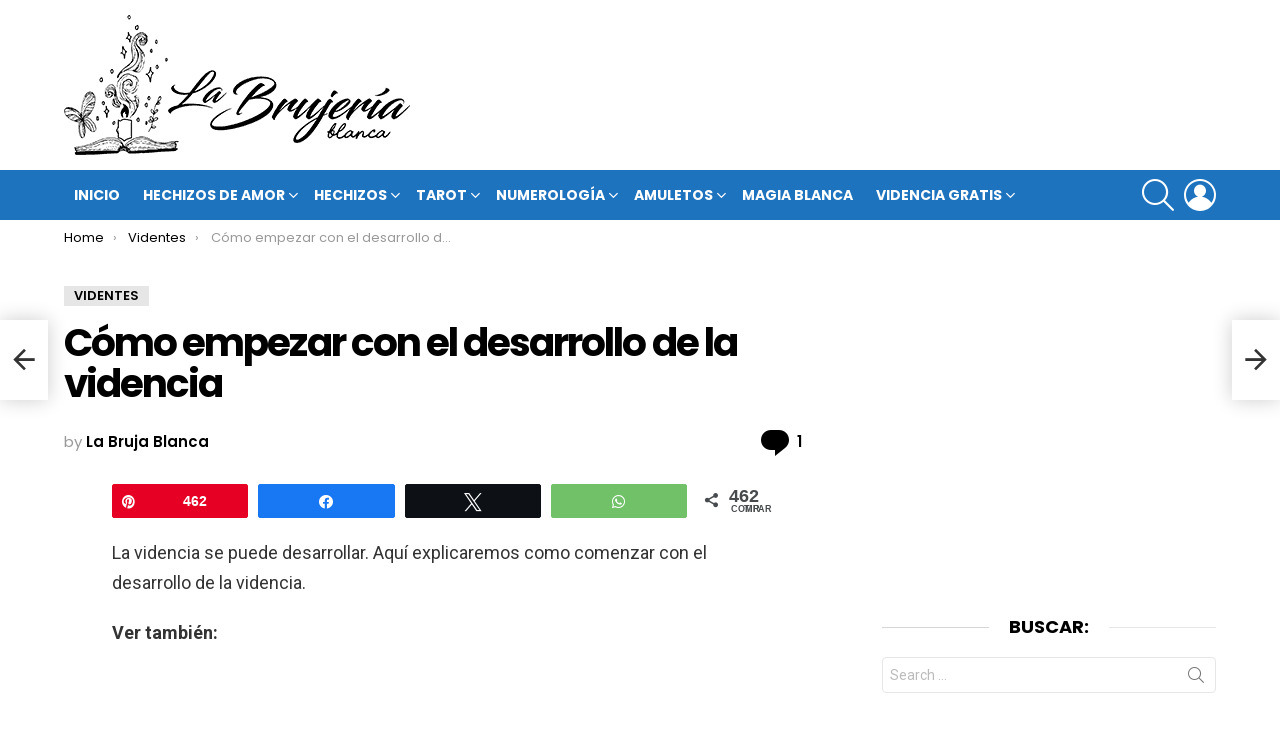

--- FILE ---
content_type: text/html; charset=UTF-8
request_url: https://labrujeriablanca.com/como-empezar-con-el-desarrollo-de-la-videncia/
body_size: 21037
content:
	<!DOCTYPE html>
<!--[if IE 8]>
<html class="no-js g1-off-outside lt-ie10 lt-ie9" id="ie8" lang="es"><![endif]-->
<!--[if IE 9]>
<html class="no-js g1-off-outside lt-ie10" id="ie9" lang="es"><![endif]-->
<!--[if !IE]><!-->
<html class="no-js g1-off-outside" lang="es"><!--<![endif]-->
<head>
	<meta charset="UTF-8"/>
	<link rel="profile" href="https://gmpg.org/xfn/11" />
	<link rel="pingback" href="https://labrujeriablanca.com/xmlrpc.php"/>

	<meta name='robots' content='index, follow, max-image-preview:large, max-snippet:-1, max-video-preview:-1' />
	<style>img:is([sizes="auto" i], [sizes^="auto," i]) { contain-intrinsic-size: 3000px 1500px }</style>
	
<!-- Social Warfare v4.5.6 https://warfareplugins.com - BEGINNING OF OUTPUT -->
<meta property="og:description" content="La videncia se puede desarrollar. Aquí explicaremos como comenzar con el desarrollo de la videncia. Ver también: ¿Qué es la videncia natural? El tercer ojo en el desarrollo de la videncia El análisis de signos exteriores para desarrolar la videncia Existe la videncia natural, para ella lo único que necesitamos es educarla y aprender a utilizarla.">
<meta property="og:title" content="Cómo empezar con el desarrollo de la videncia">
<meta property="article_author" content="La Bruja Blanca">
<meta property="article_publisher" content="La Bruja Blanca">
<meta property="fb:app_id" content="529576650555031">
<meta property="og:type" content="article">
<meta property="og:url" content="https://labrujeriablanca.com/como-empezar-con-el-desarrollo-de-la-videncia/">
<meta property="og:site_name" content="La Bujería Blanca">
<meta property="article:published_time" content="2014-07-05T03:26:18+00:00">
<meta property="article:modified_time" content="2019-03-26T19:53:09+00:00">
<meta property="og:updated_time" content="2019-03-26T19:53:09+00:00">
<meta name="twitter:title" content="Cómo empezar con el desarrollo de la videncia">
<meta name="twitter:description" content="La videncia se puede desarrollar. Aquí explicaremos como comenzar con el desarrollo de la videncia. Ver también: ¿Qué es la videncia natural? El tercer ojo en el desarrollo de la videncia El análisis de signos exteriores para desarrolar la videncia Existe la videncia natural, para ella lo único que necesitamos es educarla y aprender a utilizarla.">
<meta name="twitter:card" content="summary">
<style>
	@font-face {
		font-family: "sw-icon-font";
		src:url("https://labrujeriablanca.com/wp-content/plugins/social-warfare/assets/fonts/sw-icon-font.eot?ver=4.5.6");
		src:url("https://labrujeriablanca.com/wp-content/plugins/social-warfare/assets/fonts/sw-icon-font.eot?ver=4.5.6#iefix") format("embedded-opentype"),
		url("https://labrujeriablanca.com/wp-content/plugins/social-warfare/assets/fonts/sw-icon-font.woff?ver=4.5.6") format("woff"),
		url("https://labrujeriablanca.com/wp-content/plugins/social-warfare/assets/fonts/sw-icon-font.ttf?ver=4.5.6") format("truetype"),
		url("https://labrujeriablanca.com/wp-content/plugins/social-warfare/assets/fonts/sw-icon-font.svg?ver=4.5.6#1445203416") format("svg");
		font-weight: normal;
		font-style: normal;
		font-display:block;
	}
</style>
<!-- Social Warfare v4.5.6 https://warfareplugins.com - END OF OUTPUT -->


<meta name="viewport" content="initial-scale=1.0, minimum-scale=1.0, height=device-height, width=device-width" />

	<!-- This site is optimized with the Yoast SEO plugin v25.3 - https://yoast.com/wordpress/plugins/seo/ -->
	<title>Cómo empezar con el desarrollo de la videncia - La Bujería Blanca</title>
	<link rel="canonical" href="https://labrujeriablanca.com/como-empezar-con-el-desarrollo-de-la-videncia/" />
	<meta property="og:locale" content="es_ES" />
	<meta property="og:type" content="article" />
	<meta property="og:title" content="Cómo empezar con el desarrollo de la videncia - La Bujería Blanca" />
	<meta property="og:description" content="La videncia se puede desarrollar. Aqu&iacute; explicaremos como comenzar con el desarrollo de la videncia. Ver tambi&eacute;n: &iquest;Qu&eacute; es la videncia natural? El tercer ojo en el desarrollo de la videncia El an&aacute;lisis&nbsp;de signos exteriores para desarrolar la videncia Existe la videncia natural, para ella lo &uacute;nico que necesitamos es educarla y aprender a utilizarla. [&hellip;] More" />
	<meta property="og:url" content="https://labrujeriablanca.com/como-empezar-con-el-desarrollo-de-la-videncia/" />
	<meta property="og:site_name" content="La Bujería Blanca" />
	<meta property="article:published_time" content="2014-07-05T03:26:18+00:00" />
	<meta property="article:modified_time" content="2019-03-26T19:53:09+00:00" />
	<meta property="og:image" content="https://labrujeriablanca.com/wp-content/uploads/2012/07/desarrollo-de-la-videncia-300x269.jpg" />
	<meta name="author" content="La Bruja Blanca" />
	<meta name="twitter:label1" content="Escrito por" />
	<meta name="twitter:data1" content="La Bruja Blanca" />
	<meta name="twitter:label2" content="Tiempo de lectura" />
	<meta name="twitter:data2" content="3 minutos" />
	<script type="application/ld+json" class="yoast-schema-graph">{"@context":"https://schema.org","@graph":[{"@type":"WebPage","@id":"https://labrujeriablanca.com/como-empezar-con-el-desarrollo-de-la-videncia/","url":"https://labrujeriablanca.com/como-empezar-con-el-desarrollo-de-la-videncia/","name":"Cómo empezar con el desarrollo de la videncia - La Bujería Blanca","isPartOf":{"@id":"https://labrujeriablanca.com/#website"},"primaryImageOfPage":{"@id":"https://labrujeriablanca.com/como-empezar-con-el-desarrollo-de-la-videncia/#primaryimage"},"image":{"@id":"https://labrujeriablanca.com/como-empezar-con-el-desarrollo-de-la-videncia/#primaryimage"},"thumbnailUrl":"https://labrujeriablanca.com/wp-content/uploads/2012/07/desarrollo-de-la-videncia-300x269.jpg","datePublished":"2014-07-05T03:26:18+00:00","dateModified":"2019-03-26T19:53:09+00:00","author":{"@id":"https://labrujeriablanca.com/#/schema/person/3f975718c79d7e32a4f442d8a2589dff"},"breadcrumb":{"@id":"https://labrujeriablanca.com/como-empezar-con-el-desarrollo-de-la-videncia/#breadcrumb"},"inLanguage":"es","potentialAction":[{"@type":"ReadAction","target":["https://labrujeriablanca.com/como-empezar-con-el-desarrollo-de-la-videncia/"]}]},{"@type":"ImageObject","inLanguage":"es","@id":"https://labrujeriablanca.com/como-empezar-con-el-desarrollo-de-la-videncia/#primaryimage","url":"https://labrujeriablanca.com/wp-content/uploads/2012/07/desarrollo-de-la-videncia.jpg","contentUrl":"https://labrujeriablanca.com/wp-content/uploads/2012/07/desarrollo-de-la-videncia.jpg","width":"320","height":"287","caption":"Desarrollo de la videncia"},{"@type":"BreadcrumbList","@id":"https://labrujeriablanca.com/como-empezar-con-el-desarrollo-de-la-videncia/#breadcrumb","itemListElement":[{"@type":"ListItem","position":1,"name":"Portada","item":"https://labrujeriablanca.com/"},{"@type":"ListItem","position":2,"name":"Cómo empezar con el desarrollo de la videncia"}]},{"@type":"WebSite","@id":"https://labrujeriablanca.com/#website","url":"https://labrujeriablanca.com/","name":"La Bujería Blanca","description":"","potentialAction":[{"@type":"SearchAction","target":{"@type":"EntryPoint","urlTemplate":"https://labrujeriablanca.com/?s={search_term_string}"},"query-input":{"@type":"PropertyValueSpecification","valueRequired":true,"valueName":"search_term_string"}}],"inLanguage":"es"},{"@type":"Person","@id":"https://labrujeriablanca.com/#/schema/person/3f975718c79d7e32a4f442d8a2589dff","name":"La Bruja Blanca","image":{"@type":"ImageObject","inLanguage":"es","@id":"https://labrujeriablanca.com/#/schema/person/image/","url":"https://secure.gravatar.com/avatar/95af18eabd2370e98f2ad2a8065a8c52cd61a76e8dc45005ed463092e27bb707?s=96&d=mm&r=g","contentUrl":"https://secure.gravatar.com/avatar/95af18eabd2370e98f2ad2a8065a8c52cd61a76e8dc45005ed463092e27bb707?s=96&d=mm&r=g","caption":"La Bruja Blanca"},"url":"https://labrujeriablanca.com/author/pablo/"}]}</script>
	<!-- / Yoast SEO plugin. -->


<link rel='dns-prefetch' href='//maps.googleapis.com' />
<link rel='dns-prefetch' href='//fonts.googleapis.com' />
<link rel='preconnect' href='https://fonts.gstatic.com' />
<link rel="alternate" type="application/rss+xml" title="La Bujería Blanca &raquo; Feed" href="https://labrujeriablanca.com/feed/" />
<link rel="alternate" type="application/rss+xml" title="La Bujería Blanca &raquo; Feed de los comentarios" href="https://labrujeriablanca.com/comments/feed/" />
<link rel="alternate" type="application/rss+xml" title="La Bujería Blanca &raquo; Comentario Cómo empezar con el desarrollo de la videncia del feed" href="https://labrujeriablanca.com/como-empezar-con-el-desarrollo-de-la-videncia/feed/" />
<link rel='stylesheet' id='social-warfare-block-css-css' href='https://labrujeriablanca.com/wp-content/plugins/social-warfare/assets/js/post-editor/dist/blocks.style.build.css?ver=6.8.3' type='text/css' media='all' />
<style id='classic-theme-styles-inline-css' type='text/css'>
/*! This file is auto-generated */
.wp-block-button__link{color:#fff;background-color:#32373c;border-radius:9999px;box-shadow:none;text-decoration:none;padding:calc(.667em + 2px) calc(1.333em + 2px);font-size:1.125em}.wp-block-file__button{background:#32373c;color:#fff;text-decoration:none}
</style>
<link rel='stylesheet' id='quads-style-css-css' href='https://labrujeriablanca.com/wp-content/plugins/quick-adsense-reloaded/includes/gutenberg/dist/blocks.style.build.css?ver=2.0.92' type='text/css' media='all' />
<style id='global-styles-inline-css' type='text/css'>
:root{--wp--preset--aspect-ratio--square: 1;--wp--preset--aspect-ratio--4-3: 4/3;--wp--preset--aspect-ratio--3-4: 3/4;--wp--preset--aspect-ratio--3-2: 3/2;--wp--preset--aspect-ratio--2-3: 2/3;--wp--preset--aspect-ratio--16-9: 16/9;--wp--preset--aspect-ratio--9-16: 9/16;--wp--preset--color--black: #000000;--wp--preset--color--cyan-bluish-gray: #abb8c3;--wp--preset--color--white: #ffffff;--wp--preset--color--pale-pink: #f78da7;--wp--preset--color--vivid-red: #cf2e2e;--wp--preset--color--luminous-vivid-orange: #ff6900;--wp--preset--color--luminous-vivid-amber: #fcb900;--wp--preset--color--light-green-cyan: #7bdcb5;--wp--preset--color--vivid-green-cyan: #00d084;--wp--preset--color--pale-cyan-blue: #8ed1fc;--wp--preset--color--vivid-cyan-blue: #0693e3;--wp--preset--color--vivid-purple: #9b51e0;--wp--preset--gradient--vivid-cyan-blue-to-vivid-purple: linear-gradient(135deg,rgba(6,147,227,1) 0%,rgb(155,81,224) 100%);--wp--preset--gradient--light-green-cyan-to-vivid-green-cyan: linear-gradient(135deg,rgb(122,220,180) 0%,rgb(0,208,130) 100%);--wp--preset--gradient--luminous-vivid-amber-to-luminous-vivid-orange: linear-gradient(135deg,rgba(252,185,0,1) 0%,rgba(255,105,0,1) 100%);--wp--preset--gradient--luminous-vivid-orange-to-vivid-red: linear-gradient(135deg,rgba(255,105,0,1) 0%,rgb(207,46,46) 100%);--wp--preset--gradient--very-light-gray-to-cyan-bluish-gray: linear-gradient(135deg,rgb(238,238,238) 0%,rgb(169,184,195) 100%);--wp--preset--gradient--cool-to-warm-spectrum: linear-gradient(135deg,rgb(74,234,220) 0%,rgb(151,120,209) 20%,rgb(207,42,186) 40%,rgb(238,44,130) 60%,rgb(251,105,98) 80%,rgb(254,248,76) 100%);--wp--preset--gradient--blush-light-purple: linear-gradient(135deg,rgb(255,206,236) 0%,rgb(152,150,240) 100%);--wp--preset--gradient--blush-bordeaux: linear-gradient(135deg,rgb(254,205,165) 0%,rgb(254,45,45) 50%,rgb(107,0,62) 100%);--wp--preset--gradient--luminous-dusk: linear-gradient(135deg,rgb(255,203,112) 0%,rgb(199,81,192) 50%,rgb(65,88,208) 100%);--wp--preset--gradient--pale-ocean: linear-gradient(135deg,rgb(255,245,203) 0%,rgb(182,227,212) 50%,rgb(51,167,181) 100%);--wp--preset--gradient--electric-grass: linear-gradient(135deg,rgb(202,248,128) 0%,rgb(113,206,126) 100%);--wp--preset--gradient--midnight: linear-gradient(135deg,rgb(2,3,129) 0%,rgb(40,116,252) 100%);--wp--preset--font-size--small: 13px;--wp--preset--font-size--medium: 20px;--wp--preset--font-size--large: 36px;--wp--preset--font-size--x-large: 42px;--wp--preset--spacing--20: 0.44rem;--wp--preset--spacing--30: 0.67rem;--wp--preset--spacing--40: 1rem;--wp--preset--spacing--50: 1.5rem;--wp--preset--spacing--60: 2.25rem;--wp--preset--spacing--70: 3.38rem;--wp--preset--spacing--80: 5.06rem;--wp--preset--shadow--natural: 6px 6px 9px rgba(0, 0, 0, 0.2);--wp--preset--shadow--deep: 12px 12px 50px rgba(0, 0, 0, 0.4);--wp--preset--shadow--sharp: 6px 6px 0px rgba(0, 0, 0, 0.2);--wp--preset--shadow--outlined: 6px 6px 0px -3px rgba(255, 255, 255, 1), 6px 6px rgba(0, 0, 0, 1);--wp--preset--shadow--crisp: 6px 6px 0px rgba(0, 0, 0, 1);}:where(.is-layout-flex){gap: 0.5em;}:where(.is-layout-grid){gap: 0.5em;}body .is-layout-flex{display: flex;}.is-layout-flex{flex-wrap: wrap;align-items: center;}.is-layout-flex > :is(*, div){margin: 0;}body .is-layout-grid{display: grid;}.is-layout-grid > :is(*, div){margin: 0;}:where(.wp-block-columns.is-layout-flex){gap: 2em;}:where(.wp-block-columns.is-layout-grid){gap: 2em;}:where(.wp-block-post-template.is-layout-flex){gap: 1.25em;}:where(.wp-block-post-template.is-layout-grid){gap: 1.25em;}.has-black-color{color: var(--wp--preset--color--black) !important;}.has-cyan-bluish-gray-color{color: var(--wp--preset--color--cyan-bluish-gray) !important;}.has-white-color{color: var(--wp--preset--color--white) !important;}.has-pale-pink-color{color: var(--wp--preset--color--pale-pink) !important;}.has-vivid-red-color{color: var(--wp--preset--color--vivid-red) !important;}.has-luminous-vivid-orange-color{color: var(--wp--preset--color--luminous-vivid-orange) !important;}.has-luminous-vivid-amber-color{color: var(--wp--preset--color--luminous-vivid-amber) !important;}.has-light-green-cyan-color{color: var(--wp--preset--color--light-green-cyan) !important;}.has-vivid-green-cyan-color{color: var(--wp--preset--color--vivid-green-cyan) !important;}.has-pale-cyan-blue-color{color: var(--wp--preset--color--pale-cyan-blue) !important;}.has-vivid-cyan-blue-color{color: var(--wp--preset--color--vivid-cyan-blue) !important;}.has-vivid-purple-color{color: var(--wp--preset--color--vivid-purple) !important;}.has-black-background-color{background-color: var(--wp--preset--color--black) !important;}.has-cyan-bluish-gray-background-color{background-color: var(--wp--preset--color--cyan-bluish-gray) !important;}.has-white-background-color{background-color: var(--wp--preset--color--white) !important;}.has-pale-pink-background-color{background-color: var(--wp--preset--color--pale-pink) !important;}.has-vivid-red-background-color{background-color: var(--wp--preset--color--vivid-red) !important;}.has-luminous-vivid-orange-background-color{background-color: var(--wp--preset--color--luminous-vivid-orange) !important;}.has-luminous-vivid-amber-background-color{background-color: var(--wp--preset--color--luminous-vivid-amber) !important;}.has-light-green-cyan-background-color{background-color: var(--wp--preset--color--light-green-cyan) !important;}.has-vivid-green-cyan-background-color{background-color: var(--wp--preset--color--vivid-green-cyan) !important;}.has-pale-cyan-blue-background-color{background-color: var(--wp--preset--color--pale-cyan-blue) !important;}.has-vivid-cyan-blue-background-color{background-color: var(--wp--preset--color--vivid-cyan-blue) !important;}.has-vivid-purple-background-color{background-color: var(--wp--preset--color--vivid-purple) !important;}.has-black-border-color{border-color: var(--wp--preset--color--black) !important;}.has-cyan-bluish-gray-border-color{border-color: var(--wp--preset--color--cyan-bluish-gray) !important;}.has-white-border-color{border-color: var(--wp--preset--color--white) !important;}.has-pale-pink-border-color{border-color: var(--wp--preset--color--pale-pink) !important;}.has-vivid-red-border-color{border-color: var(--wp--preset--color--vivid-red) !important;}.has-luminous-vivid-orange-border-color{border-color: var(--wp--preset--color--luminous-vivid-orange) !important;}.has-luminous-vivid-amber-border-color{border-color: var(--wp--preset--color--luminous-vivid-amber) !important;}.has-light-green-cyan-border-color{border-color: var(--wp--preset--color--light-green-cyan) !important;}.has-vivid-green-cyan-border-color{border-color: var(--wp--preset--color--vivid-green-cyan) !important;}.has-pale-cyan-blue-border-color{border-color: var(--wp--preset--color--pale-cyan-blue) !important;}.has-vivid-cyan-blue-border-color{border-color: var(--wp--preset--color--vivid-cyan-blue) !important;}.has-vivid-purple-border-color{border-color: var(--wp--preset--color--vivid-purple) !important;}.has-vivid-cyan-blue-to-vivid-purple-gradient-background{background: var(--wp--preset--gradient--vivid-cyan-blue-to-vivid-purple) !important;}.has-light-green-cyan-to-vivid-green-cyan-gradient-background{background: var(--wp--preset--gradient--light-green-cyan-to-vivid-green-cyan) !important;}.has-luminous-vivid-amber-to-luminous-vivid-orange-gradient-background{background: var(--wp--preset--gradient--luminous-vivid-amber-to-luminous-vivid-orange) !important;}.has-luminous-vivid-orange-to-vivid-red-gradient-background{background: var(--wp--preset--gradient--luminous-vivid-orange-to-vivid-red) !important;}.has-very-light-gray-to-cyan-bluish-gray-gradient-background{background: var(--wp--preset--gradient--very-light-gray-to-cyan-bluish-gray) !important;}.has-cool-to-warm-spectrum-gradient-background{background: var(--wp--preset--gradient--cool-to-warm-spectrum) !important;}.has-blush-light-purple-gradient-background{background: var(--wp--preset--gradient--blush-light-purple) !important;}.has-blush-bordeaux-gradient-background{background: var(--wp--preset--gradient--blush-bordeaux) !important;}.has-luminous-dusk-gradient-background{background: var(--wp--preset--gradient--luminous-dusk) !important;}.has-pale-ocean-gradient-background{background: var(--wp--preset--gradient--pale-ocean) !important;}.has-electric-grass-gradient-background{background: var(--wp--preset--gradient--electric-grass) !important;}.has-midnight-gradient-background{background: var(--wp--preset--gradient--midnight) !important;}.has-small-font-size{font-size: var(--wp--preset--font-size--small) !important;}.has-medium-font-size{font-size: var(--wp--preset--font-size--medium) !important;}.has-large-font-size{font-size: var(--wp--preset--font-size--large) !important;}.has-x-large-font-size{font-size: var(--wp--preset--font-size--x-large) !important;}
:where(.wp-block-post-template.is-layout-flex){gap: 1.25em;}:where(.wp-block-post-template.is-layout-grid){gap: 1.25em;}
:where(.wp-block-columns.is-layout-flex){gap: 2em;}:where(.wp-block-columns.is-layout-grid){gap: 2em;}
:root :where(.wp-block-pullquote){font-size: 1.5em;line-height: 1.6;}
</style>
<link rel='stylesheet' id='social_warfare-css' href='https://labrujeriablanca.com/wp-content/plugins/social-warfare/assets/css/style.min.css?ver=4.5.6' type='text/css' media='all' />
<link rel='stylesheet' id='g1-main-css' href='https://labrujeriablanca.com/wp-content/themes/bimber/css/9.2.5/styles/original/all-light.min.css?ver=9.2.5' type='text/css' media='all' />
<link rel='stylesheet' id='bimber-single-css' href='https://labrujeriablanca.com/wp-content/themes/bimber/css/9.2.5/styles/original/single-light.min.css?ver=9.2.5' type='text/css' media='all' />
<link rel='stylesheet' id='bimber-comments-css' href='https://labrujeriablanca.com/wp-content/themes/bimber/css/9.2.5/styles/original/comments-light.min.css?ver=9.2.5' type='text/css' media='all' />
<link rel='stylesheet' id='bimber-google-fonts-css' href='//fonts.googleapis.com/css?family=Roboto%3A400%2C300%2C500%2C600%2C700%2C900%7CPoppins%3A400%2C300%2C500%2C600%2C700&#038;subset=latin%2Clatin-ext&#038;display=swap&#038;ver=9.2.5' type='text/css' media='all' />
<link rel='stylesheet' id='bimber-dynamic-style-css' href='https://labrujeriablanca.com/wp-content/uploads/dynamic-style-1711777595.css' type='text/css' media='all' />
<style id='akismet-widget-style-inline-css' type='text/css'>

			.a-stats {
				--akismet-color-mid-green: #357b49;
				--akismet-color-white: #fff;
				--akismet-color-light-grey: #f6f7f7;

				max-width: 350px;
				width: auto;
			}

			.a-stats * {
				all: unset;
				box-sizing: border-box;
			}

			.a-stats strong {
				font-weight: 600;
			}

			.a-stats a.a-stats__link,
			.a-stats a.a-stats__link:visited,
			.a-stats a.a-stats__link:active {
				background: var(--akismet-color-mid-green);
				border: none;
				box-shadow: none;
				border-radius: 8px;
				color: var(--akismet-color-white);
				cursor: pointer;
				display: block;
				font-family: -apple-system, BlinkMacSystemFont, 'Segoe UI', 'Roboto', 'Oxygen-Sans', 'Ubuntu', 'Cantarell', 'Helvetica Neue', sans-serif;
				font-weight: 500;
				padding: 12px;
				text-align: center;
				text-decoration: none;
				transition: all 0.2s ease;
			}

			/* Extra specificity to deal with TwentyTwentyOne focus style */
			.widget .a-stats a.a-stats__link:focus {
				background: var(--akismet-color-mid-green);
				color: var(--akismet-color-white);
				text-decoration: none;
			}

			.a-stats a.a-stats__link:hover {
				filter: brightness(110%);
				box-shadow: 0 4px 12px rgba(0, 0, 0, 0.06), 0 0 2px rgba(0, 0, 0, 0.16);
			}

			.a-stats .count {
				color: var(--akismet-color-white);
				display: block;
				font-size: 1.5em;
				line-height: 1.4;
				padding: 0 13px;
				white-space: nowrap;
			}
		
</style>
<link rel='stylesheet' id='bimber-mashshare-css' href='https://labrujeriablanca.com/wp-content/themes/bimber/css/9.2.5/styles/original/mashshare-light.min.css?ver=9.2.5' type='text/css' media='all' />
<link rel='stylesheet' id='ubermenu-css' href='https://labrujeriablanca.com/wp-content/plugins/ubermenu/pro/assets/css/ubermenu.min.css?ver=3.1.1' type='text/css' media='all' />
<link rel='stylesheet' id='ubermenu-trans-black-css' href='https://labrujeriablanca.com/wp-content/plugins/ubermenu/pro/assets/css/skins/trans_black.css?ver=6.8.3' type='text/css' media='all' />
<link rel='stylesheet' id='ubermenu-font-awesome-css' href='https://labrujeriablanca.com/wp-content/plugins/ubermenu/assets/css/fontawesome/css/font-awesome.min.css?ver=4.1' type='text/css' media='all' />
<script type="ed35ad800c1c4d6e2f410e2f-text/javascript" src="https://labrujeriablanca.com/wp-includes/js/jquery/jquery.min.js?ver=3.7.1" id="jquery-core-js"></script>
<script type="ed35ad800c1c4d6e2f410e2f-text/javascript" src="https://labrujeriablanca.com/wp-includes/js/jquery/jquery-migrate.min.js?ver=3.4.1" id="jquery-migrate-js"></script>
<script type="ed35ad800c1c4d6e2f410e2f-text/javascript" src="https://labrujeriablanca.com/wp-content/plugins/wp-quads-pro/assets/js/ads.js?ver=2.0.92" id="quads-ad-ga-js"></script>
<script type="ed35ad800c1c4d6e2f410e2f-text/javascript" src="https://labrujeriablanca.com/wp-content/themes/bimber/js/modernizr/modernizr-custom.min.js?ver=3.3.0" id="modernizr-js"></script>
<link rel="https://api.w.org/" href="https://labrujeriablanca.com/wp-json/" /><link rel="alternate" title="JSON" type="application/json" href="https://labrujeriablanca.com/wp-json/wp/v2/posts/707" /><link rel="EditURI" type="application/rsd+xml" title="RSD" href="https://labrujeriablanca.com/xmlrpc.php?rsd" />
<link rel='shortlink' href='https://labrujeriablanca.com/?p=707' />
<link rel="alternate" title="oEmbed (JSON)" type="application/json+oembed" href="https://labrujeriablanca.com/wp-json/oembed/1.0/embed?url=https%3A%2F%2Flabrujeriablanca.com%2Fcomo-empezar-con-el-desarrollo-de-la-videncia%2F" />
<link rel="alternate" title="oEmbed (XML)" type="text/xml+oembed" href="https://labrujeriablanca.com/wp-json/oembed/1.0/embed?url=https%3A%2F%2Flabrujeriablanca.com%2Fcomo-empezar-con-el-desarrollo-de-la-videncia%2F&#038;format=xml" />
<style id="ubermenu-custom-generated-css">
/** UberMenu Custom Menu Styles (Customizer) **/
/* main */
.ubermenu-main { max-width:1400px; background:none; border:none; box-shadow:none; }
.ubermenu-main .ubermenu-item-level-0 > .ubermenu-target { border:none; box-shadow:none; }
.ubermenu-main.ubermenu-horizontal .ubermenu-submenu-drop.ubermenu-submenu-align-left_edge_bar, .ubermenu-main.ubermenu-horizontal .ubermenu-submenu-drop.ubermenu-submenu-align-full_width { left:0; }
.ubermenu-main.ubermenu-horizontal .ubermenu-item-level-0.ubermenu-active > .ubermenu-submenu-drop, .ubermenu-main.ubermenu-horizontal:not(.ubermenu-transition-shift) .ubermenu-item-level-0 > .ubermenu-submenu-drop { margin-top:0; }
.ubermenu-main .ubermenu-submenu.ubermenu-submenu-drop { background-color:#c9dde2; }
.ubermenu-main .ubermenu-target > .ubermenu-target-description, .ubermenu-main .ubermenu-submenu .ubermenu-target > .ubermenu-target-description { color:#8224e3; }


/* Status: Loaded from Transient */

</style><script type="ed35ad800c1c4d6e2f410e2f-text/javascript">document.cookie = 'quads_browser_width='+screen.width;</script>	<style>
	@font-face {
		font-family: "bimber";
							src:url("https://labrujeriablanca.com/wp-content/themes/bimber/css/9.2.5/bimber/fonts/bimber.eot");
			src:url("https://labrujeriablanca.com/wp-content/themes/bimber/css/9.2.5/bimber/fonts/bimber.eot?#iefix") format("embedded-opentype"),
			url("https://labrujeriablanca.com/wp-content/themes/bimber/css/9.2.5/bimber/fonts/bimber.woff") format("woff"),
			url("https://labrujeriablanca.com/wp-content/themes/bimber/css/9.2.5/bimber/fonts/bimber.ttf") format("truetype"),
			url("https://labrujeriablanca.com/wp-content/themes/bimber/css/9.2.5/bimber/fonts/bimber.svg#bimber") format("svg");
				font-weight: normal;
		font-style: normal;
		font-display: block;
	}
	</style>
	<!-- Google Tag Manager -->
<script type="ed35ad800c1c4d6e2f410e2f-text/javascript">(function(w,d,s,l,i){w[l]=w[l]||[];w[l].push({'gtm.start':
new Date().getTime(),event:'gtm.js'});var f=d.getElementsByTagName(s)[0],
j=d.createElement(s),dl=l!='dataLayer'?'&l='+l:'';j.async=true;j.src=
'https://www.googletagmanager.com/gtm.js?id='+i+dl;f.parentNode.insertBefore(j,f);
})(window,document,'script','dataLayer','GTM-WVLPJQP');</script>
<!-- End Google Tag Manager --><link rel="icon" href="https://labrujeriablanca.com/wp-content/uploads/2019/04/cropped-favicon-png-32x32.png" sizes="32x32" />
<link rel="icon" href="https://labrujeriablanca.com/wp-content/uploads/2019/04/cropped-favicon-png-192x192.png" sizes="192x192" />
<link rel="apple-touch-icon" href="https://labrujeriablanca.com/wp-content/uploads/2019/04/cropped-favicon-png-180x180.png" />
<meta name="msapplication-TileImage" content="https://labrujeriablanca.com/wp-content/uploads/2019/04/cropped-favicon-png-270x270.png" />
	<script type="ed35ad800c1c4d6e2f410e2f-text/javascript">if("undefined"!=typeof localStorage){var nsfwItemId=document.getElementsByName("g1:nsfw-item-id");nsfwItemId=nsfwItemId.length>0?nsfwItemId[0].getAttribute("content"):"g1_nsfw_off",window.g1SwitchNSFW=function(e){e?(localStorage.setItem(nsfwItemId,1),document.documentElement.classList.add("g1-nsfw-off")):(localStorage.removeItem(nsfwItemId),document.documentElement.classList.remove("g1-nsfw-off"))};try{var nsfwmode=localStorage.getItem(nsfwItemId);window.g1SwitchNSFW(nsfwmode)}catch(e){}}</script>
	</head>

<body class="wp-singular post-template-default single single-post postid-707 single-format-standard wp-embed-responsive wp-theme-bimber g1-layout-stretched g1-hoverable g1-has-mobile-logo g1-sidebar-normal" itemscope="" itemtype="http://schema.org/WebPage" >

<div class="g1-body-inner">

	<div id="page">
		

		
	<div class="g1-row g1-row-layout-page g1-advertisement g1-advertisement-before-header-theme-area">
		<div class="g1-row-inner">
			<div class="g1-column">

				
			</div>
		</div>
		<div class="g1-row-background"></div>
	</div>

					<div class="g1-row g1-row-layout-page g1-hb-row g1-hb-row-normal g1-hb-row-a g1-hb-row-1 g1-hb-boxed g1-hb-sticky-off g1-hb-shadow-off">
			<div class="g1-row-inner">
				<div class="g1-column g1-dropable">
											<div class="g1-bin-1 g1-bin-grow-off">
							<div class="g1-bin g1-bin-align-left">
																	<!-- BEGIN .g1-secondary-nav -->
<!-- END .g1-secondary-nav -->
															</div>
						</div>
											<div class="g1-bin-2 g1-bin-grow-off">
							<div class="g1-bin g1-bin-align-center">
															</div>
						</div>
											<div class="g1-bin-3 g1-bin-grow-off">
							<div class="g1-bin g1-bin-align-right">
															</div>
						</div>
									</div>
			</div>
			<div class="g1-row-background"></div>
		</div>
			<div class="g1-row g1-row-layout-page g1-hb-row g1-hb-row-normal g1-hb-row-b g1-hb-row-2 g1-hb-boxed g1-hb-sticky-off g1-hb-shadow-off">
			<div class="g1-row-inner">
				<div class="g1-column g1-dropable">
											<div class="g1-bin-1 g1-bin-grow-off">
							<div class="g1-bin g1-bin-align-left">
																	<div class="g1-id g1-id-desktop">
			<p class="g1-mega g1-mega-1st site-title">
	
			<a class="g1-logo-wrapper"
			   href="https://labrujeriablanca.com/" rel="home">
									<picture class="g1-logo g1-logo-default">
						<source media="(min-width: 1025px)" srcset="https://labrujeriablanca.com/wp-content/uploads/2019/04/logo-792-desktop.png 2x,https://labrujeriablanca.com/wp-content/uploads/2019/04/labrujeriablancalogo320x140px.png 1x">
						<source media="(max-width: 1024px)" srcset="data:image/svg+xml,%3Csvg%20xmlns%3D%27http%3A%2F%2Fwww.w3.org%2F2000%2Fsvg%27%20viewBox%3D%270%200%20346%20140%27%2F%3E">
						<img
							src="https://labrujeriablanca.com/wp-content/uploads/2019/04/labrujeriablancalogo320x140px.png"
							width="346"
							height="140"
							alt="La Bujería Blanca" />
					</picture>

												</a>

			</p>
	
    
	</div>															</div>
						</div>
											<div class="g1-bin-2 g1-bin-grow-off">
							<div class="g1-bin g1-bin-align-center">
															</div>
						</div>
											<div class="g1-bin-3 g1-bin-grow-off">
							<div class="g1-bin g1-bin-align-right">
																		<nav class="g1-quick-nav g1-quick-nav-short">
		<ul class="g1-quick-nav-menu">
																											</ul>
	</nav>
															</div>
						</div>
									</div>
			</div>
			<div class="g1-row-background"></div>
		</div>
			<div class="g1-row g1-row-layout-page g1-hb-row g1-hb-row-normal g1-hb-row-c g1-hb-row-3 g1-hb-boxed g1-hb-sticky-off g1-hb-shadow-off">
			<div class="g1-row-inner">
				<div class="g1-column g1-dropable">
											<div class="g1-bin-1 g1-bin-grow-off">
							<div class="g1-bin g1-bin-align-left">
																	<!-- BEGIN .g1-primary-nav -->
<nav id="g1-primary-nav" class="g1-primary-nav"><ul id="g1-primary-nav-menu" class="g1-primary-nav-menu g1-menu-h"><li id="menu-item-2844" class="menu-item menu-item-type-custom menu-item-object-custom menu-item-home menu-item-g1-standard menu-item-2844"><a href="https://labrujeriablanca.com/">Inicio</a></li>
<li id="menu-item-2847" class="menu-item menu-item-type-custom menu-item-object-custom menu-item-has-children menu-item-g1-standard menu-item-2847"><a href="https://labrujeriablanca.com/hechizos-de-amor/">Hechizos de Amor</a>
<ul class="sub-menu">
	<li id="menu-item-6302" class="menu-item menu-item-type-custom menu-item-object-custom menu-item-6302"><a href="https://labrujeriablanca.com/como-amarrar-un-hombre-con-brujeria/">Amarrar a un hombre</a></li>
	<li id="menu-item-5753" class="menu-item menu-item-type-custom menu-item-object-custom menu-item-5753"><a href="https://labrujeriablanca.com/hechizos-para-enamorar-mujeres/">Amarrar una mujer</a></li>
	<li id="menu-item-2859" class="menu-item menu-item-type-taxonomy menu-item-object-category menu-item-2859"><a href="https://labrujeriablanca.com/category/hechizos-para-enomarar/">Para Enamorar</a></li>
	<li id="menu-item-2858" class="menu-item menu-item-type-custom menu-item-object-custom menu-item-2858"><a href="https://labrujeriablanca.com/brujeria-para-separar-parejas/">Para Separar Parejas</a></li>
	<li id="menu-item-5759" class="menu-item menu-item-type-custom menu-item-object-custom menu-item-5759"><a href="https://labrujeriablanca.com/hechizos-para-recuperar-un-gran-amor/">Recuperar un amor</a></li>
</ul>
</li>
<li id="menu-item-2850" class="menu-item menu-item-type-custom menu-item-object-custom menu-item-has-children menu-item-g1-standard menu-item-2850"><a href="https://labrujeriablanca.com/category/hechizos-2/">Hechizos</a>
<ul class="sub-menu">
	<li id="menu-item-2860" class="menu-item menu-item-type-taxonomy menu-item-object-category menu-item-2860"><a href="https://labrujeriablanca.com/category/hechizos-para-la-suerte/">Hechizos Para La Suerte</a></li>
	<li id="menu-item-5835" class="menu-item menu-item-type-custom menu-item-object-custom menu-item-5835"><a href="https://labrujeriablanca.com/brujeria-para-el-trabajo/">Hechizos para el Trabajo</a></li>
	<li id="menu-item-2849" class="menu-item menu-item-type-custom menu-item-object-custom menu-item-2849"><a href="https://labrujeriablanca.com/como-limpiarse-de-una-brujeria/">Como Limpiarse de Una Brujería</a></li>
	<li id="menu-item-2851" class="menu-item menu-item-type-custom menu-item-object-custom menu-item-2851"><a href="https://labrujeriablanca.com/hechizo-para-proteger-a-una-amiga/">Para Proteger a una Amiga</a></li>
</ul>
</li>
<li id="menu-item-2920" class="menu-item menu-item-type-custom menu-item-object-custom menu-item-has-children menu-item-g1-standard menu-item-2920"><a href="https://labrujeriablanca.com/category/tarot-2/">Tarot</a>
<ul class="sub-menu">
	<li id="menu-item-5749" class="menu-item menu-item-type-custom menu-item-object-custom menu-item-5749"><a href="https://labrujeriablanca.com/tarot-gitano-gratis/">Tarot Gitano</a></li>
	<li id="menu-item-3046" class="menu-item menu-item-type-custom menu-item-object-custom menu-item-3046"><a href="https://labrujeriablanca.com/el-tarot-egipcio/">Tarot Egipcio</a></li>
	<li id="menu-item-5750" class="menu-item menu-item-type-custom menu-item-object-custom menu-item-5750"><a href="https://labrujeriablanca.com/el-tarot-del-amor/">Tarot del Amor</a></li>
	<li id="menu-item-2922" class="menu-item menu-item-type-custom menu-item-object-custom menu-item-2922"><a href="https://labrujeriablanca.com/el-tarot-del-oraculo-gratis/">Tarot el Oráculo</a></li>
	<li id="menu-item-2923" class="menu-item menu-item-type-custom menu-item-object-custom menu-item-2923"><a href="https://labrujeriablanca.com/tarot-tirada-en-cruz/">Tirada en Cruz</a></li>
	<li id="menu-item-2865" class="menu-item menu-item-type-custom menu-item-object-custom menu-item-2865"><a href="https://labrujeriablanca.com/como-aprender-a-leer-las-cartas/">Como Leer las Cartas</a></li>
</ul>
</li>
<li id="menu-item-2926" class="menu-item menu-item-type-custom menu-item-object-custom menu-item-has-children menu-item-g1-standard menu-item-2926"><a href="https://labrujeriablanca.com/category/numerologia-2/">Numerología</a>
<ul class="sub-menu">
	<li id="menu-item-2928" class="menu-item menu-item-type-custom menu-item-object-custom menu-item-2928"><a href="https://labrujeriablanca.com/la-numerologia-y-la-fecha-de-nacimiento/">¿Que es Numerlogía?</a></li>
	<li id="menu-item-2927" class="menu-item menu-item-type-custom menu-item-object-custom menu-item-2927"><a href="https://labrujeriablanca.com/la-numerologia-te-dira-quien-es-el/">Descubre Quien es EL</a></li>
</ul>
</li>
<li id="menu-item-2913" class="menu-item menu-item-type-custom menu-item-object-custom menu-item-has-children menu-item-g1-standard menu-item-2913"><a href="https://labrujeriablanca.com/category/amuletos/">Amuletos</a>
<ul class="sub-menu">
	<li id="menu-item-2914" class="menu-item menu-item-type-custom menu-item-object-custom menu-item-2914"><a href="https://labrujeriablanca.com/amuleto-para-amarrar-a-un-hombre/">Para Amarrar un Hombre</a></li>
	<li id="menu-item-2915" class="menu-item menu-item-type-custom menu-item-object-custom menu-item-2915"><a href="https://labrujeriablanca.com/amuletos-para-el-trabajo/">Para el Trabajo</a></li>
	<li id="menu-item-2916" class="menu-item menu-item-type-custom menu-item-object-custom menu-item-2916"><a href="https://labrujeriablanca.com/amuletos-para-el-trabajo-el-amor-la-salud-y-el-dinero/">Para La Salud</a></li>
	<li id="menu-item-2917" class="menu-item menu-item-type-custom menu-item-object-custom menu-item-2917"><a href="https://labrujeriablanca.com/amuleto-para-alejar-brujeria-negra/">Para Alejar la Brujería</a></li>
</ul>
</li>
<li id="menu-item-5989" class="menu-item menu-item-type-custom menu-item-object-custom menu-item-g1-standard menu-item-5989"><a href="https://labrujeriablanca.com/como-hacer-magia-blanca-funciona-preparativos-y-metodos/">Magia Blanca</a></li>
<li id="menu-item-2956" class="menu-item menu-item-type-custom menu-item-object-custom menu-item-has-children menu-item-g1-standard menu-item-2956"><a href="https://labrujeriablanca.com/tupak-videncia-gratis/">Videncia Gratis</a>
<ul class="sub-menu">
	<li id="menu-item-2974" class="menu-item menu-item-type-custom menu-item-object-custom menu-item-2974"><a href="https://labrujeriablanca.com/videncia-de-maria/">Videncia María</a></li>
	<li id="menu-item-2975" class="menu-item menu-item-type-custom menu-item-object-custom menu-item-2975"><a href="https://labrujeriablanca.com/tupak-videncia-gratis/">Videncia Tupak</a></li>
	<li id="menu-item-3116" class="menu-item menu-item-type-custom menu-item-object-custom menu-item-3116"><a href="https://labrujeriablanca.com/videncia-esperanza/">Videncia Esperanza</a></li>
	<li id="menu-item-2987" class="menu-item menu-item-type-custom menu-item-object-custom menu-item-2987"><a href="https://labrujeriablanca.com/videncia-de-tara/">Videncia de Tara</a></li>
	<li id="menu-item-3118" class="menu-item menu-item-type-custom menu-item-object-custom menu-item-3118"><a href="https://labrujeriablanca.com/videncia-de-marcela/">Videncia de Marcela</a></li>
</ul>
</li>
</ul></nav><!-- END .g1-primary-nav -->
															</div>
						</div>
											<div class="g1-bin-2 g1-bin-grow-off">
							<div class="g1-bin g1-bin-align-center">
															</div>
						</div>
											<div class="g1-bin-3 g1-bin-grow-off">
							<div class="g1-bin g1-bin-align-right">
																																			<div class="g1-drop g1-drop-with-anim g1-drop-before g1-drop-the-search  g1-drop-l g1-drop-icon ">
		<a class="g1-drop-toggle" href="https://labrujeriablanca.com/?s=">
			<span class="g1-drop-toggle-icon"></span><span class="g1-drop-toggle-text">Search</span>
			<span class="g1-drop-toggle-arrow"></span>
		</a>
		<div class="g1-drop-content">
			

<div role="search" class="search-form-wrapper">
	<form method="get"
	      class="g1-searchform-tpl-default g1-searchform-ajax search-form"
	      action="https://labrujeriablanca.com/">
		<label>
			<span class="screen-reader-text">Search for:</span>
			<input type="search" class="search-field"
			       placeholder="Search &hellip;"
			       value="" name="s"
			       title="Search for:" />
		</label>
		<button class="search-submit">Search</button>
	</form>

			<div class="g1-searches g1-searches-ajax"></div>
	</div>
		</div>
	</div>
																	<nav class="g1-drop g1-drop-with-anim g1-drop-before g1-drop-the-user  g1-drop-l g1-drop-icon ">


	<a class="g1-drop-toggle snax-login-required" href="https://labrujeriablanca.com/wp-login.php">
		<span class="g1-drop-toggle-icon"></span><span class="g1-drop-toggle-text">Login</span>
		<span class="g1-drop-toggle-arrow"></span>
	</a>

	
	
	</nav>
																																																	</div>
						</div>
									</div>
			</div>
			<div class="g1-row-background"></div>
		</div>
				<div class="g1-row g1-row-layout-page g1-hb-row g1-hb-row-mobile g1-hb-row-a g1-hb-row-1 g1-hb-boxed g1-hb-sticky-off g1-hb-shadow-off">
			<div class="g1-row-inner">
				<div class="g1-column g1-dropable">
											<div class="g1-bin-1 g1-bin-grow-off">
							<div class="g1-bin g1-bin-align-left">
															</div>
						</div>
											<div class="g1-bin-2 g1-bin-grow-on">
							<div class="g1-bin g1-bin-align-center">
																	<div class="g1-id g1-id-mobile">
			<p class="g1-mega g1-mega-1st site-title">
	
		<a class="g1-logo-wrapper"
		   href="https://labrujeriablanca.com/" rel="home">
							<picture class="g1-logo g1-logo-default">
					<source media="(max-width: 1024px)" srcset="https://labrujeriablanca.com/wp-content/uploads/2019/04/logo-retina792-blanco.png 2x,https://labrujeriablanca.com/wp-content/uploads/2019/04/logo-mobil-blanco.png 1x">
					<source media="(min-width: 1025px)" srcset="data:image/svg+xml,%3Csvg%20xmlns%3D%27http%3A%2F%2Fwww.w3.org%2F2000%2Fsvg%27%20viewBox%3D%270%200%20346%20139%27%2F%3E">
					<img
						src="https://labrujeriablanca.com/wp-content/uploads/2019/04/logo-mobil-blanco.png"
						width="346"
						height="139"
						alt="La Bujería Blanca" />
				</picture>

									</a>

			</p>
	
    
	</div>															</div>
						</div>
											<div class="g1-bin-3 g1-bin-grow-off">
							<div class="g1-bin g1-bin-align-right">
															</div>
						</div>
									</div>
			</div>
			<div class="g1-row-background"></div>
		</div>
			<div class="g1-row g1-row-layout-page g1-hb-row g1-hb-row-mobile g1-hb-row-b g1-hb-row-2 g1-hb-boxed g1-hb-sticky-off g1-hb-shadow-off">
			<div class="g1-row-inner">
				<div class="g1-column g1-dropable">
											<div class="g1-bin-1 g1-bin-grow-off">
							<div class="g1-bin g1-bin-align-left">
															</div>
						</div>
											<div class="g1-bin-2 g1-bin-grow-on">
							<div class="g1-bin g1-bin-align-center">
																		<nav class="g1-quick-nav g1-quick-nav-short">
		<ul class="g1-quick-nav-menu">
																											</ul>
	</nav>
															</div>
						</div>
											<div class="g1-bin-3 g1-bin-grow-off">
							<div class="g1-bin g1-bin-align-right">
															</div>
						</div>
									</div>
			</div>
			<div class="g1-row-background"></div>
		</div>
			<div class="g1-row g1-row-layout-page g1-hb-row g1-hb-row-mobile g1-hb-row-c g1-hb-row-3 g1-hb-boxed g1-hb-sticky-off g1-hb-shadow-off">
			<div class="g1-row-inner">
				<div class="g1-column g1-dropable">
											<div class="g1-bin-1 g1-bin-grow-off">
							<div class="g1-bin g1-bin-align-left">
																		<a class="g1-hamburger g1-hamburger-show  " href="#">
		<span class="g1-hamburger-icon"></span>
			<span class="g1-hamburger-label
						">Menu</span>
	</a>
															</div>
						</div>
											<div class="g1-bin-2 g1-bin-grow-off">
							<div class="g1-bin g1-bin-align-center">
															</div>
						</div>
											<div class="g1-bin-3 g1-bin-grow-off">
							<div class="g1-bin g1-bin-align-right">
																																			<div class="g1-drop g1-drop-with-anim g1-drop-before g1-drop-the-search  g1-drop-l g1-drop-icon ">
		<a class="g1-drop-toggle" href="https://labrujeriablanca.com/?s=">
			<span class="g1-drop-toggle-icon"></span><span class="g1-drop-toggle-text">Search</span>
			<span class="g1-drop-toggle-arrow"></span>
		</a>
		<div class="g1-drop-content">
			

<div role="search" class="search-form-wrapper">
	<form method="get"
	      class="g1-searchform-tpl-default g1-searchform-ajax search-form"
	      action="https://labrujeriablanca.com/">
		<label>
			<span class="screen-reader-text">Search for:</span>
			<input type="search" class="search-field"
			       placeholder="Search &hellip;"
			       value="" name="s"
			       title="Search for:" />
		</label>
		<button class="search-submit">Search</button>
	</form>

			<div class="g1-searches g1-searches-ajax"></div>
	</div>
		</div>
	</div>
																																</div>
						</div>
									</div>
			</div>
			<div class="g1-row-background"></div>
		</div>
	
		
		
		
		
			<div class="g1-row g1-row-padding-xs g1-row-layout-page g1-row-breadcrumbs">
			<div class="g1-row-background">
			</div>

			<div class="g1-row-inner">
				<div class="g1-column">
					<nav class="g1-breadcrumbs g1-breadcrumbs-with-ellipsis g1-meta">
				<p class="g1-breadcrumbs-label">You are here: </p>
				<ol itemscope itemtype="http://schema.org/BreadcrumbList"><li class="g1-breadcrumbs-item" itemprop="itemListElement" itemscope itemtype="http://schema.org/ListItem">
						<a itemprop="item" content="https://labrujeriablanca.com/" href="https://labrujeriablanca.com/">
						<span itemprop="name">Home</span>
						<meta itemprop="position" content="1" />
						</a>
						</li><li class="g1-breadcrumbs-item" itemprop="itemListElement" itemscope itemtype="http://schema.org/ListItem">
						<a itemprop="item" content="https://labrujeriablanca.com/category/videntes-2/" href="https://labrujeriablanca.com/category/videntes-2/">
						<span itemprop="name">Videntes</span>
						<meta itemprop="position" content="2" />
						</a>
						</li><li class="g1-breadcrumbs-item" itemprop="itemListElement" itemscope itemtype="http://schema.org/ListItem">
					<span itemprop="name">Cómo empezar con el desarrollo de la videncia</span>
					<meta itemprop="position" content="3" />
					<meta itemprop="item" content="https://labrujeriablanca.com/como-empezar-con-el-desarrollo-de-la-videncia/" />
					</li></ol>
				</nav>				</div>
			</div>
		</div><!-- .g1-row -->
	
	<div class="g1-row g1-row-padding-m g1-row-layout-page">
		<div class="g1-row-background">
		</div>
		<div class="g1-row-inner">

			<div class="g1-column g1-column-2of3" id="primary">
				<div id="content" role="main">

					
<span class="bimber-url-waypoint" data-bimber-post-title="Cómo empezar con el desarrollo de la videncia" data-bimber-post-url="https://labrujeriablanca.com/como-empezar-con-el-desarrollo-de-la-videncia/"></span>
<article id="post-707" class="entry-tpl-classic post-707 post type-post status-publish format-standard category-videntes-2" itemscope="&quot;&quot;" itemtype="http://schema.org/Article" >
	<div class="entry-inner">
		
		<header class="entry-header entry-header-01">
			<div class="entry-before-title">
				<span class="entry-categories entry-categories-l"><span class="entry-categories-inner"><span class="entry-categories-label">in</span> <a href="https://labrujeriablanca.com/category/videntes-2/" class="entry-category entry-category-item-2970"><span itemprop="articleSection">Videntes</span></a></span></span>
								</div>

			<h1 class="g1-mega g1-mega-1st entry-title" itemprop="headline">Cómo empezar con el desarrollo de la videncia</h1>
						
							<p class="g1-meta g1-meta-m entry-meta entry-meta-m">
					<span class="entry-byline entry-byline-m ">
										<span class="entry-author" itemscope="" itemprop="author" itemtype="http://schema.org/Person">
	
		<span class="entry-meta-label">by</span>
			<a href="https://labrujeriablanca.com/author/pablo/" title="Posts by La Bruja Blanca" rel="author">
			
							<strong itemprop="name">La Bruja Blanca</strong>
					</a>
	</span>
	
												</span>

					<span class="entry-stats entry-stats-m">

						
						
						
						<span class="entry-comments-link entry-comments-link-1"><a href="https://labrujeriablanca.com/como-empezar-con-el-desarrollo-de-la-videncia/#comments"><strong>1</strong> <span>Comment</span></a></span>					</span>
				</p>
			
			
		</header>

		
		<div class="g1-content-narrow g1-typography-xl entry-content" itemprop="articleBody" >
			<div class="swp_social_panel swp_horizontal_panel swp_flat_fresh  swp_default_full_color swp_other_full_color swp_individual_full_color scale-100 scale-full_width" data-min-width="1100" data-float-color="#ffffff" data-float="none" data-float-mobile="none" data-transition="slide" data-post-id="707" ><div class="nc_tweetContainer swp_share_button swp_pinterest" data-network="pinterest"><a rel="nofollow noreferrer noopener" class="nc_tweet swp_share_link noPop" href="https://pinterest.com/pin/create/button/?url=https%3A%2F%2Flabrujeriablanca.com%2Fcomo-empezar-con-el-desarrollo-de-la-videncia%2F" onClick="if (!window.__cfRLUnblockHandlers) return false; event.preventDefault(); 
							var e=document.createElement('script');
							e.setAttribute('type','text/javascript');
							e.setAttribute('charset','UTF-8');
							e.setAttribute('src','//assets.pinterest.com/js/pinmarklet.js?r='+Math.random()*99999999);
							document.body.appendChild(e);
						" data-cf-modified-ed35ad800c1c4d6e2f410e2f-=""><span class="iconFiller"><span class="spaceManWilly"><i class="sw swp_pinterest_icon"></i><span class="swp_share">Pin</span></span></span><span class="swp_count">462</span></a></div><div class="nc_tweetContainer swp_share_button swp_facebook" data-network="facebook"><a class="nc_tweet swp_share_link" rel="nofollow noreferrer noopener" target="_blank" href="https://www.facebook.com/share.php?u=https%3A%2F%2Flabrujeriablanca.com%2Fcomo-empezar-con-el-desarrollo-de-la-videncia%2F" data-link="https://www.facebook.com/share.php?u=https%3A%2F%2Flabrujeriablanca.com%2Fcomo-empezar-con-el-desarrollo-de-la-videncia%2F"><span class="swp_count swp_hide"><span class="iconFiller"><span class="spaceManWilly"><i class="sw swp_facebook_icon"></i><span class="swp_share">Compartir</span></span></span></span></a></div><div class="nc_tweetContainer swp_share_button swp_twitter" data-network="twitter"><a class="nc_tweet swp_share_link" rel="nofollow noreferrer noopener" target="_blank" href="https://twitter.com/intent/tweet?text=C%C3%B3mo+empezar+con+el+desarrollo+de+la+videncia&url=https%3A%2F%2Flabrujeriablanca.com%2Fcomo-empezar-con-el-desarrollo-de-la-videncia%2F" data-link="https://twitter.com/intent/tweet?text=C%C3%B3mo+empezar+con+el+desarrollo+de+la+videncia&url=https%3A%2F%2Flabrujeriablanca.com%2Fcomo-empezar-con-el-desarrollo-de-la-videncia%2F"><span class="swp_count swp_hide"><span class="iconFiller"><span class="spaceManWilly"><i class="sw swp_twitter_icon"></i><span class="swp_share">Twittear</span></span></span></span></a></div><div class="nc_tweetContainer swp_share_button swp_whatsapp" data-network="whatsapp"><a class="nc_tweet swp_share_link" rel="nofollow noreferrer noopener" target="_blank" href="https://api.whatsapp.com/send?text=https%3A%2F%2Flabrujeriablanca.com%2Fcomo-empezar-con-el-desarrollo-de-la-videncia%2F" data-link="https://api.whatsapp.com/send?text=https%3A%2F%2Flabrujeriablanca.com%2Fcomo-empezar-con-el-desarrollo-de-la-videncia%2F"><span class="swp_count swp_hide"><span class="iconFiller"><span class="spaceManWilly"><i class="sw swp_whatsapp_icon"></i><span class="swp_share">WhatsApp</span></span></span></span></a></div><div class="nc_tweetContainer swp_share_button total_shares total_sharesalt" ><span class="swp_count ">462 <span class="swp_label">Compartir</span></span></div></div><p>La videncia se puede desarrollar. Aqu&iacute; explicaremos como comenzar con el desarrollo de la videncia.</p>
<p><strong>Ver tambi&eacute;n:</strong></p>
<!-- WP QUADS Content Ad Plugin v. 2.0.92 -->
<div class="quads-location quads-ad1" id="quads-ad1" style="float:none;margin:3px 0 3px 0;text-align:center;">
<!-- Bblanca338x280a -->
<ins class="adsbygoogle" style="display:inline-block;width:336px;height:280px" data-ad-client="ca-pub-4646869510923718" data-ad-slot="7744807207"></ins>
<script type="ed35ad800c1c4d6e2f410e2f-text/javascript">
(adsbygoogle = window.adsbygoogle || []).push({});
</script>
</div>

<ul>
<li><a href="https://labrujeriablanca.com/que-es-la-videncia-natural/">&iquest;Qu&eacute; es la videncia natural?</a></li>
<li><a href="https://labrujeriablanca.com/el-tercer-ojo-en-el-desarrollo-de-la-videncia/">El tercer ojo en el desarrollo de la videncia</a></li>
<li><a href="https://labrujeriablanca.com/videncia-por-medio-del-analisis-de-signos-exteriores/">El an&aacute;lisis&nbsp;de signos exteriores para desarrolar la videncia</a></li>
</ul>
<p><img fetchpriority="high" decoding="async" class="size-medium wp-image-708 aligncenter" title="desarrollo-de-la-videncia" src="https://labrujeriablanca.com/wp-content/uploads/2012/07/desarrollo-de-la-videncia-300x269.jpg" alt="Desarrollo de la videncia" width="300" height="269" srcset="https://labrujeriablanca.com/wp-content/uploads/2012/07/desarrollo-de-la-videncia-300x269.jpg 300w, https://labrujeriablanca.com/wp-content/uploads/2012/07/desarrollo-de-la-videncia.jpg 320w" sizes="(max-width: 300px) 100vw, 300px" /></p>
<p>Existe la videncia natural, para ella lo &uacute;nico que necesitamos es educarla y aprender a utilizarla. Recomendamos leer en este mismo sitio la nota <a title="Qu&eacute; es la videncia natural" href="https://labrujeriablanca.com/que-es-la-videncia-natural/" target="_blank" rel="noopener noreferrer">&ldquo;Qu&eacute; es la videncia natural&rdquo;</a>.</p>
<p>Pero si no somos videntes naturales y queremos aprender a desarrollar la videncia, aunque algunos digan que esto no es posible, existen diferentes formas de adentrarse en ese mundo para comenzar a ver, a desarrollar la precognici&oacute;n y luego la videncia.</p>
<p>Antes de realizar cualquier ejercicio recomendamos hacer una oraci&oacute;n, algo que t&uacute; conozcas y que pueda darte protecci&oacute;n.</p>
<p>Lo primero que aparece es el miedo, el miedo es la primera barrera para cualquier hombre que quiere ver.</p>
<!-- WP QUADS Content Ad Plugin v. 2.0.92 -->
<div class="quads-location quads-ad2" id="quads-ad2" style="float:none;margin:3px 0 3px 0;text-align:center;">
<script async src="//pagead2.googlesyndication.com/pagead/js/adsbygoogle.js" type="ed35ad800c1c4d6e2f410e2f-text/javascript"></script>
<!-- Bblanca Vinculo Responsivo A -->
<ins class="adsbygoogle" style="display:block" data-ad-client="ca-pub-4646869510923718" data-ad-slot="9992406919" data-ad-format="link"></ins>
<script type="ed35ad800c1c4d6e2f410e2f-text/javascript">
(adsbygoogle = window.adsbygoogle || []).push({});
</script>
</div>

<p>Por medio de una oraci&oacute;n nos protegemos de las entidades que quieran jugar con nosotros. Adem&aacute;s <a title="La oraci&oacute;n" href="https://labrujeriablanca.com/la-oracion/" target="_blank" rel="noopener noreferrer">la oraci&oacute;n</a> nos prepara y nos tranquiliza. Elige la oraci&oacute;n que m&aacute;s te guste.</p>
<p>Si no eres un vidente natural es recomendable elegir un medio por el cual vas a desarrollar la videncia, el&iacute;gelo con cuidado. El medio es el lugar por el cual tu videncia podr&aacute; circular, algo as&iacute; como las v&iacute;as de un ferrocarril. El medio puede ser: cartas de tarot, quiromancia, astrolog&iacute;a o lo que quieras. Hay un largo listado de mancias a las que puedes acudir.</p>
<p>Recomendamos comenzar de la siguiente manera: Estudia todo lo que encuentres de la mancia a la que te vas a dedicar. Por ejemplo si te sientes inclinado a la quiromancia, estudia las l&iacute;neas de la mano y todos los manuales que encentres. En esta web, por ejemplo, tenemos dos art&iacute;culos para iniciarte:<a title="Significado de las l&iacute;neas de la mano" href="https://labrujeriablanca.com/significado-de-las-lineas-de-la-mano/" target="_blank" rel="noopener noreferrer">&rdquo;Significado de las l&iacute;neas de la mano&rdquo; </a>y <a title="C&oacute;mo leer las l&iacute;neas de la mano" href="https://labrujeriablanca.com/como-leer-las-lineas-de-la-mano/" target="_blank" rel="noopener noreferrer">&ldquo;C&oacute;mo leer las l&iacute;neas de la mano&rdquo;</a>. Organiza tu estudio como si fuera cualquier estudio universitario, preoc&uacute;pate por aprender todo lo que encuentres, toma apuntes, lee, busca lo que te inspire, etc., etc. Todo lo que sepas intelectualmente nunca est&aacute; dem&aacute;s. Paralelamente ejerc&iacute;tate en la videncia. Para esto te dejamos aqu&iacute; dos ejercicios. Prueba.</p>
<h2><strong>Dos ejercicios iniciales para el desarrollo de la videncia:</strong></h2>
<p>1- Si&eacute;ntate preferentemente en posici&oacute;n de loto en una habitaci&oacute;n a oscuras. Has tu oraci&oacute;n de protecci&oacute;n, luego prende una vela, no importa en este caso el color ni el tama&ntilde;o. Respira profundamente, despu&eacute;s entorna los ojos, trata de ir entornando los ojos de manera que la llama se multiplique.</p>
<p>Haz este ejercicio todos los d&iacute;as a una misma hora, en un lugar de la casa que nadie te moleste.</p>
<!-- WP QUADS Content Ad Plugin v. 2.0.92 -->
<div class="quads-location quads-ad3" id="quads-ad3" style="float:none;margin:3px 0 3px 0;text-align:center;">
<!-- bblanca338x280b -->
<ins class="adsbygoogle" style="display:inline-block;width:336px;height:280px" data-ad-client="ca-pub-4646869510923718" data-ad-slot="9221540406"></ins>
<script type="ed35ad800c1c4d6e2f410e2f-text/javascript">
(adsbygoogle = window.adsbygoogle || []).push({});
</script>
</div>

<p>En la medida que aprendas a entornar los ojos ver&aacute;s la llama multiplicada, es un efecto que efect&uacute;as &nbsp;con los ojos, pero tiene su poder, &nbsp;prueba. &iquest;Interesante verdad?</p>
<p>2-Al igual que el ejercicio anterior todos los d&iacute;as a la misma hora pero esta vez al aire libre. El mejor horario es al mediod&iacute;a. Haz tu oraci&oacute;n de protecci&oacute;n.</p>
<p>Elige un lugar con sol. Elige una piedra preferentemente redonda. Tata de mirar la piedra con los ojos entornados. Luego pasa de la piedra a la sombra de la piedra. Hazlo todas las veces que puedas pasando de la piedra la sombra. Y viceversa. Cuanto m&aacute;s tiempo lo hagas mejor.</p>
<p><strong>Ver tambi&eacute;n:</strong></p>
<ul>
<li><a href="https://labrujeriablanca.com/desarrollo-de-la-clarividencia/">Poderes de los videntes</a></li>
<li><a href="https://labrujeriablanca.com/desarrollo-de-la-clarividencia/">Como desarolla la clarividencia</a></li>
<li><a href="https://labrujeriablanca.com/clarividencia-distancia/">Clarividencia a distancia</a></li>
</ul>
<p>Estos dos ejercicios b&aacute;sicos son para desarrollar la visi&oacute;n interna del vidente, en la medida que avances en el desarrollo de la videncia podr&aacute;s hacer ejercicios m&aacute;s complejos. Ejerc&iacute;tate con perseverancia.
<!-- WP QUADS Content Ad Plugin v. 2.0.92 -->
</p><div class="quads-location quads-ad6" id="quads-ad6" style="float:none;margin:3px 0 3px 0;text-align:center;">
<h2 style="text-align: left;"><strong>Recursos recomendados:</strong></h2>
<p style="text-align: left;"><span style="text-decoration: underline;"><strong><a href="https://labrujeriablanca.com/manualdelamor" target="_blank" rel="noopener"><span style="color: #0000ff; text-decoration: underline;">Lee C&oacute;mo Aprender a Usar La Magia para Recuperar, Dominar Y Amarrar a tu Pareja</span></a></strong></span></p>
<a href="https://labrujeriablanca.com/manualdelamor" target="_blank"><img decoding="async" class=" size-full wp-image-6486 aligncenter" src="https://labrujeriablanca.com/wp-content/uploads/2014/01/hechizodeamor2.jpg" alt="hechizodeamor2" width="676" height="168" srcset="https://labrujeriablanca.com/wp-content/uploads/2014/01/hechizodeamor2.jpg 676w, https://labrujeriablanca.com/wp-content/uploads/2014/01/hechizodeamor2-300x75.jpg 300w, https://labrujeriablanca.com/wp-content/uploads/2014/01/hechizodeamor2-150x37.jpg 150w" sizes="(max-width: 676px) 100vw, 676px" /></a>
<!-- Bblanca adaptable para abajo -->
<ins class="adsbygoogle" style="display:block" data-ad-client="ca-pub-4646869510923718" data-ad-slot="8240692804" data-ad-format="auto"></ins>
<script type="ed35ad800c1c4d6e2f410e2f-text/javascript">
(adsbygoogle = window.adsbygoogle || []).push({});
</script>

<div class="swp_social_panel swp_horizontal_panel swp_flat_fresh  swp_default_full_color swp_other_full_color swp_individual_full_color scale-100 scale-full_width" data-min-width="1100" data-float-color="#ffffff" data-float="none" data-float-mobile="none" data-transition="slide" data-post-id="707"><div class="nc_tweetContainer swp_share_button swp_pinterest" data-network="pinterest"><a rel="nofollow noreferrer noopener" class="nc_tweet swp_share_link noPop" href="https://pinterest.com/pin/create/button/?url=https%3A%2F%2Flabrujeriablanca.com%2Fcomo-empezar-con-el-desarrollo-de-la-videncia%2F" onclick="if (!window.__cfRLUnblockHandlers) return false; event.preventDefault(); 
							var e=document.createElement('script');
							e.setAttribute('type','text/javascript');
							e.setAttribute('charset','UTF-8');
							e.setAttribute('src','//assets.pinterest.com/js/pinmarklet.js?r='+Math.random()*99999999);
							document.body.appendChild(e);
						" data-cf-modified-ed35ad800c1c4d6e2f410e2f-=""><span class="iconFiller"><span class="spaceManWilly"><i class="sw swp_pinterest_icon"></i><span class="swp_share">Pin</span></span></span><span class="swp_count">462</span></a></div><div class="nc_tweetContainer swp_share_button swp_facebook" data-network="facebook"><a class="nc_tweet swp_share_link" rel="nofollow noreferrer noopener" target="_blank" href="https://www.facebook.com/share.php?u=https%3A%2F%2Flabrujeriablanca.com%2Fcomo-empezar-con-el-desarrollo-de-la-videncia%2F" data-link="https://www.facebook.com/share.php?u=https%3A%2F%2Flabrujeriablanca.com%2Fcomo-empezar-con-el-desarrollo-de-la-videncia%2F"><span class="swp_count swp_hide"><span class="iconFiller"><span class="spaceManWilly"><i class="sw swp_facebook_icon"></i><span class="swp_share">Compartir</span></span></span></span></a></div><div class="nc_tweetContainer swp_share_button swp_twitter" data-network="twitter"><a class="nc_tweet swp_share_link" rel="nofollow noreferrer noopener" target="_blank" href="https://twitter.com/intent/tweet?text=C%C3%B3mo+empezar+con+el+desarrollo+de+la+videncia&amp;url=https%3A%2F%2Flabrujeriablanca.com%2Fcomo-empezar-con-el-desarrollo-de-la-videncia%2F" data-link="https://twitter.com/intent/tweet?text=C%C3%B3mo+empezar+con+el+desarrollo+de+la+videncia&amp;url=https%3A%2F%2Flabrujeriablanca.com%2Fcomo-empezar-con-el-desarrollo-de-la-videncia%2F"><span class="swp_count swp_hide"><span class="iconFiller"><span class="spaceManWilly"><i class="sw swp_twitter_icon"></i><span class="swp_share">Twittear</span></span></span></span></a></div><div class="nc_tweetContainer swp_share_button swp_whatsapp" data-network="whatsapp"><a class="nc_tweet swp_share_link" rel="nofollow noreferrer noopener" target="_blank" href="https://api.whatsapp.com/send?text=https%3A%2F%2Flabrujeriablanca.com%2Fcomo-empezar-con-el-desarrollo-de-la-videncia%2F" data-link="https://api.whatsapp.com/send?text=https%3A%2F%2Flabrujeriablanca.com%2Fcomo-empezar-con-el-desarrollo-de-la-videncia%2F"><span class="swp_count swp_hide"><span class="iconFiller"><span class="spaceManWilly"><i class="sw swp_whatsapp_icon"></i><span class="swp_share">WhatsApp</span></span></span></span></a></div><div class="nc_tweetContainer swp_share_button total_shares total_sharesalt"><span class="swp_count ">462 <span class="swp_label">Compartir</span></span></div></div>
<!-- La bblanca Relacionado 2 -->
<ins class="adsbygoogle" style="display:block" data-ad-client="ca-pub-4646869510923718" data-ad-slot="4632021607" data-ad-format="autorelaxed"></ins>
<script type="ed35ad800c1c4d6e2f410e2f-text/javascript">
(adsbygoogle = window.adsbygoogle || []).push({});
</script>

<div id="taboola-below-article-thumbnails"></div>
<script type="ed35ad800c1c4d6e2f410e2f-text/javascript">
  window._taboola = window._taboola || [];
  _taboola.push({
    mode: 'thumbnails-a',
    container: 'taboola-below-article-thumbnails',
    placement: 'Below Article Thumbnails',
    target_type: 'mix'
  });
</script>
</div>


<div class="swp-content-locator"></div>		</div>
	</div><!-- .todo -->

	<nav class="g1-nav-single">
	<div class="g1-nav-single-inner">
		<p class="g1-single-nav-label screen-reader-text">See more</p>
		<ul class="g1-nav-single-links">
			<li class="g1-nav-single-prev"><a href="https://labrujeriablanca.com/que-es-la-era-de-piscis/" rel="prev"><strong class="g1-meta">Previous article</strong>  <span class="g1-delta g1-delta-1st">Qué es la era de Piscis</span></a></li>
			<li class="g1-nav-single-next"><a href="https://labrujeriablanca.com/como-preparar-un-cuarzo-protector/" rel="next"><strong class="g1-meta">Next article</strong> <span class="g1-delta g1-delta-1st">Cómo preparar un cuarzo protector</span></a></li>
		</ul>
	</div>
</nav>

	<div class="g1-advertisement g1-advertisement-before-related-entries">

		
	</div>

	<aside class="g1-related-entries">

		
		<h2 class="g1-delta g1-delta-2nd g1-collection-title"><span>You May Also Like</span></h2>		<div class="g1-collection g1-collection-columns-2">
			<div class="g1-collection-viewport">
				<ul class="g1-collection-items  ">
					
						<li class="g1-collection-item g1-collection-item-1of3">
							
<article class="entry-tpl-grid entry-tpl-grid-m post-8683 post type-post status-publish format-standard has-post-thumbnail category-videntes-2">
	<div class="entry-featured-media " ><a title="Forma fácil y rápida de leer e interpretar el aura" class="g1-frame" href="https://labrujeriablanca.com/forma-facil-y-rapida-de-leer-e-interpretar-el-aura/"><div class="g1-frame-inner"><img width="282" height="205" src="https://labrujeriablanca.com/wp-content/uploads/2018/04/e758aef8c8.jpg" class="attachment-bimber-grid-standard size-bimber-grid-standard wp-post-image" alt="" decoding="async" srcset="https://labrujeriablanca.com/wp-content/uploads/2018/04/e758aef8c8.jpg 500w, https://labrujeriablanca.com/wp-content/uploads/2018/04/e758aef8c8-300x218.jpg 300w" sizes="(max-width: 282px) 100vw, 282px" /><span class="g1-frame-icon g1-frame-icon-"></span></div></a></div>
		
	<div class="entry-body">
		<header class="entry-header">
			<div class="entry-before-title">
				
				<span class="entry-categories "><span class="entry-categories-inner"><span class="entry-categories-label">in</span> <a href="https://labrujeriablanca.com/category/videntes-2/" class="entry-category entry-category-item-2970">Videntes</a></span></span>			</div>

			<h3 class="g1-gamma g1-gamma-1st entry-title"><a href="https://labrujeriablanca.com/forma-facil-y-rapida-de-leer-e-interpretar-el-aura/" rel="bookmark">Forma fácil y rápida de leer e interpretar el aura</a></h3>
					</header>

		
		
			</div>
</article>
						</li>

					
						<li class="g1-collection-item g1-collection-item-1of3">
							
<article class="entry-tpl-grid entry-tpl-grid-m post-8677 post type-post status-publish format-standard has-post-thumbnail category-tarot-2">
	<div class="entry-featured-media " ><a title="Usar el tarot para tomar una decisión en el amor" class="g1-frame" href="https://labrujeriablanca.com/usar-el-tarot-para-tomar-una-decision-en-el-amor/"><div class="g1-frame-inner"><img width="303" height="205" src="https://labrujeriablanca.com/wp-content/uploads/2018/04/tarot-online.jpg" class="attachment-bimber-grid-standard size-bimber-grid-standard wp-post-image" alt="Usar el tarot para tomar una decisión en el amor" decoding="async" loading="lazy" srcset="https://labrujeriablanca.com/wp-content/uploads/2018/04/tarot-online.jpg 740w, https://labrujeriablanca.com/wp-content/uploads/2018/04/tarot-online-300x203.jpg 300w" sizes="auto, (max-width: 303px) 100vw, 303px" /><span class="g1-frame-icon g1-frame-icon-"></span></div></a></div>
		
	<div class="entry-body">
		<header class="entry-header">
			<div class="entry-before-title">
				
				<span class="entry-categories "><span class="entry-categories-inner"><span class="entry-categories-label">in</span> <a href="https://labrujeriablanca.com/category/tarot-2/" class="entry-category entry-category-item-2939">Tarot</a></span></span>			</div>

			<h3 class="g1-gamma g1-gamma-1st entry-title"><a href="https://labrujeriablanca.com/usar-el-tarot-para-tomar-una-decision-en-el-amor/" rel="bookmark">Usar el tarot para tomar una decisión en el amor</a></h3>
					</header>

		
		
			</div>
</article>
						</li>

					
						<li class="g1-collection-item g1-collection-item-1of3">
							
<article class="entry-tpl-grid entry-tpl-grid-m post-8670 post type-post status-publish format-standard has-post-thumbnail category-esoterismo-2">
	<div class="entry-featured-media " ><a title="Relación entre la música, la matemática y la magia" class="g1-frame" href="https://labrujeriablanca.com/relacion-entre-la-musica-la-matematica-y-la-magia/"><div class="g1-frame-inner"><img width="236" height="205" src="https://labrujeriablanca.com/wp-content/uploads/2018/03/musica.jpg" class="attachment-bimber-grid-standard size-bimber-grid-standard wp-post-image" alt="Relación entre la música, la matemática y la magia" decoding="async" loading="lazy" srcset="https://labrujeriablanca.com/wp-content/uploads/2018/03/musica.jpg 400w, https://labrujeriablanca.com/wp-content/uploads/2018/03/musica-300x260.jpg 300w" sizes="auto, (max-width: 236px) 100vw, 236px" /><span class="g1-frame-icon g1-frame-icon-"></span></div></a></div>
		
	<div class="entry-body">
		<header class="entry-header">
			<div class="entry-before-title">
				
				<span class="entry-categories "><span class="entry-categories-inner"><span class="entry-categories-label">in</span> <a href="https://labrujeriablanca.com/category/esoterismo-2/" class="entry-category entry-category-item-2927">Esoterismo</a></span></span>			</div>

			<h3 class="g1-gamma g1-gamma-1st entry-title"><a href="https://labrujeriablanca.com/relacion-entre-la-musica-la-matematica-y-la-magia/" rel="bookmark">Relación entre la música, la matemática y la magia</a></h3>
					</header>

		
		
			</div>
</article>
						</li>

					
						<li class="g1-collection-item g1-collection-item-1of3">
							
<article class="entry-tpl-grid entry-tpl-grid-m post-8664 post type-post status-publish format-standard has-post-thumbnail category-para-enamorar">
	<div class="entry-featured-media " ><a title="Hechizo para despertar la pasión en un hombre" class="g1-frame" href="https://labrujeriablanca.com/hechizo-para-despertar-la-pasion-en-un-hombre/"><div class="g1-frame-inner"><img width="344" height="205" src="https://labrujeriablanca.com/wp-content/uploads/2018/03/PasiC3B3n_2483.jpg640px-PasiC3B3n_2483.jpg" class="attachment-bimber-grid-standard size-bimber-grid-standard wp-post-image" alt="Hechizo para despertar la pasión en un hombre" decoding="async" loading="lazy" srcset="https://labrujeriablanca.com/wp-content/uploads/2018/03/PasiC3B3n_2483.jpg640px-PasiC3B3n_2483.jpg 640w, https://labrujeriablanca.com/wp-content/uploads/2018/03/PasiC3B3n_2483.jpg640px-PasiC3B3n_2483-300x179.jpg 300w" sizes="auto, (max-width: 344px) 100vw, 344px" /><span class="g1-frame-icon g1-frame-icon-"></span></div></a></div>
		
	<div class="entry-body">
		<header class="entry-header">
			<div class="entry-before-title">
				
				<span class="entry-categories "><span class="entry-categories-inner"><span class="entry-categories-label">in</span> <a href="https://labrujeriablanca.com/category/para-enamorar/" class="entry-category entry-category-item-2938">Para Enamorar</a></span></span>			</div>

			<h3 class="g1-gamma g1-gamma-1st entry-title"><a href="https://labrujeriablanca.com/hechizo-para-despertar-la-pasion-en-un-hombre/" rel="bookmark">Hechizo para despertar la pasión en un hombre</a></h3>
					</header>

		
		
			</div>
</article>
						</li>

					
						<li class="g1-collection-item g1-collection-item-1of3">
							
<article class="entry-tpl-grid entry-tpl-grid-m post-8659 post type-post status-publish format-standard has-post-thumbnail category-astrologia-2">
	<div class="entry-featured-media " ><a title="Cómo seducir a un hombre según su signo astrológico" class="g1-frame" href="https://labrujeriablanca.com/como-seducir-a-un-hombre-segun-su-signo-astrologico/"><div class="g1-frame-inner"><img width="274" height="205" src="https://labrujeriablanca.com/wp-content/uploads/2018/03/noticia-como-conquistar-un-hombre-segun-su-signo-zodiacal-900.png" class="attachment-bimber-grid-standard size-bimber-grid-standard wp-post-image" alt="Cómo seducir a un hombre según su signo astrológico" decoding="async" loading="lazy" srcset="https://labrujeriablanca.com/wp-content/uploads/2018/03/noticia-como-conquistar-un-hombre-segun-su-signo-zodiacal-900.png 678w, https://labrujeriablanca.com/wp-content/uploads/2018/03/noticia-como-conquistar-un-hombre-segun-su-signo-zodiacal-900-300x225.png 300w" sizes="auto, (max-width: 274px) 100vw, 274px" /><span class="g1-frame-icon g1-frame-icon-"></span></div></a></div>
		
	<div class="entry-body">
		<header class="entry-header">
			<div class="entry-before-title">
				
				<span class="entry-categories "><span class="entry-categories-inner"><span class="entry-categories-label">in</span> <a href="https://labrujeriablanca.com/category/astrologia-2/" class="entry-category entry-category-item-2926">Astrología</a></span></span>			</div>

			<h3 class="g1-gamma g1-gamma-1st entry-title"><a href="https://labrujeriablanca.com/como-seducir-a-un-hombre-segun-su-signo-astrologico/" rel="bookmark">Cómo seducir a un hombre según su signo astrológico</a></h3>
					</header>

		
		
			</div>
</article>
						</li>

					
						<li class="g1-collection-item g1-collection-item-1of3">
							
<article class="entry-tpl-grid entry-tpl-grid-m post-8651 post type-post status-publish format-standard has-post-thumbnail category-astrologia-2">
	<div class="entry-featured-media " ><a title="Cómo seducir a una mujer según su signo" class="g1-frame" href="https://labrujeriablanca.com/como-seducir-a-una-mujer-segun-su-signo/"><div class="g1-frame-inner"><img width="256" height="205" src="https://labrujeriablanca.com/wp-content/uploads/2018/03/Astrologia.jpg" class="attachment-bimber-grid-standard size-bimber-grid-standard wp-post-image" alt="Cómo seducir a una mujer según su signo" decoding="async" loading="lazy" srcset="https://labrujeriablanca.com/wp-content/uploads/2018/03/Astrologia.jpg 1280w, https://labrujeriablanca.com/wp-content/uploads/2018/03/Astrologia-300x240.jpg 300w, https://labrujeriablanca.com/wp-content/uploads/2018/03/Astrologia-768x614.jpg 768w, https://labrujeriablanca.com/wp-content/uploads/2018/03/Astrologia-1024x819.jpg 1024w" sizes="auto, (max-width: 256px) 100vw, 256px" /><span class="g1-frame-icon g1-frame-icon-"></span></div></a></div>
		
	<div class="entry-body">
		<header class="entry-header">
			<div class="entry-before-title">
				
				<span class="entry-categories "><span class="entry-categories-inner"><span class="entry-categories-label">in</span> <a href="https://labrujeriablanca.com/category/astrologia-2/" class="entry-category entry-category-item-2926">Astrología</a></span></span>			</div>

			<h3 class="g1-gamma g1-gamma-1st entry-title"><a href="https://labrujeriablanca.com/como-seducir-a-una-mujer-segun-su-signo/" rel="bookmark">Cómo seducir a una mujer según su signo</a></h3>
					</header>

		
		
			</div>
</article>
						</li>

									</ul>
			</div>
		</div>

					</aside>

	<div class="g1-advertisement g1-advertisement-before-more-from">

		
	</div>


		<aside class="g1-more-from">
		<h2 class="g1-delta g1-delta-2nd g1-collection-title"><span>More From: <a href="https://labrujeriablanca.com/category/videntes-2/">Videntes</a></span></h2>		<div class="g1-collection">
			<div class="g1-collection-viewport">
				<ul class="g1-collection-items">
					
						<li class="g1-collection-item ">
							
<article class="entry-tpl-list post-8683 post type-post status-publish format-standard has-post-thumbnail category-videntes-2">
	<div class="entry-featured-media " ><a title="Forma fácil y rápida de leer e interpretar el aura" class="g1-frame" href="https://labrujeriablanca.com/forma-facil-y-rapida-de-leer-e-interpretar-el-aura/"><div class="g1-frame-inner"><img width="282" height="205" src="https://labrujeriablanca.com/wp-content/uploads/2018/04/e758aef8c8.jpg" class="attachment-bimber-list-standard size-bimber-list-standard wp-post-image" alt="" decoding="async" loading="lazy" srcset="https://labrujeriablanca.com/wp-content/uploads/2018/04/e758aef8c8.jpg 500w, https://labrujeriablanca.com/wp-content/uploads/2018/04/e758aef8c8-300x218.jpg 300w" sizes="auto, (max-width: 282px) 100vw, 282px" /><span class="g1-frame-icon g1-frame-icon-"></span></div></a></div>
		
	<div class="entry-body">
		<header class="entry-header">
			<div class="entry-before-title">
				
							</div>

			<h3 class="g1-gamma g1-gamma-1st entry-title"><a href="https://labrujeriablanca.com/forma-facil-y-rapida-de-leer-e-interpretar-el-aura/" rel="bookmark">Forma fácil y rápida de leer e interpretar el aura</a></h3>
					</header>

		
					<footer>
				<p class="g1-meta entry-meta entry-byline ">
								<span class="entry-author">
	
		<span class="entry-meta-label">by</span>
			<a href="https://labrujeriablanca.com/author/pablo/" title="Posts by La Bruja Blanca" rel="author">
			
							<strong>La Bruja Blanca</strong>
					</a>
	</span>
	
									</p>
			</footer>
		
			</div>
</article>
						</li>

					
						<li class="g1-collection-item ">
							
<article class="entry-tpl-list post-8601 post type-post status-publish format-standard has-post-thumbnail category-esoterismo-2 category-videntes-2">
	<div class="entry-featured-media " ><a title="Contacto con los muertos y él más allá" class="g1-frame" href="https://labrujeriablanca.com/contacto-los-muertos-mas-alla/"><div class="g1-frame-inner"><img width="364" height="205" src="https://labrujeriablanca.com/wp-content/uploads/2018/02/contacto-con-los-muertos.jpg" class="attachment-bimber-list-standard size-bimber-list-standard wp-post-image" alt="Contacto con los muertos y él más allá" decoding="async" loading="lazy" srcset="https://labrujeriablanca.com/wp-content/uploads/2018/02/contacto-con-los-muertos.jpg 704w, https://labrujeriablanca.com/wp-content/uploads/2018/02/contacto-con-los-muertos-300x169.jpg 300w" sizes="auto, (max-width: 364px) 100vw, 364px" /><span class="g1-frame-icon g1-frame-icon-"></span></div></a></div>
		
	<div class="entry-body">
		<header class="entry-header">
			<div class="entry-before-title">
				
							</div>

			<h3 class="g1-gamma g1-gamma-1st entry-title"><a href="https://labrujeriablanca.com/contacto-los-muertos-mas-alla/" rel="bookmark">Contacto con los muertos y él más allá</a></h3>
					</header>

		
					<footer>
				<p class="g1-meta entry-meta entry-byline ">
								<span class="entry-author">
	
		<span class="entry-meta-label">by</span>
			<a href="https://labrujeriablanca.com/author/pablo/" title="Posts by La Bruja Blanca" rel="author">
			
							<strong>La Bruja Blanca</strong>
					</a>
	</span>
	
									</p>
			</footer>
		
			</div>
</article>
						</li>

					
						<li class="g1-collection-item ">
							
<article class="entry-tpl-list post-7716 post type-post status-publish format-standard has-post-thumbnail category-videntes-2">
	<div class="entry-featured-media " ><a title="Técnicas para el desarrollo de la videncia" class="g1-frame" href="https://labrujeriablanca.com/tecnicas-para-el-desarrollo-de-la-videncia/"><div class="g1-frame-inner"><img width="318" height="205" src="https://labrujeriablanca.com/wp-content/uploads/2016/06/Meditación-para-abrir-el-tercer-ojo.jpg" class="attachment-bimber-list-standard size-bimber-list-standard wp-post-image" alt="" decoding="async" loading="lazy" srcset="https://labrujeriablanca.com/wp-content/uploads/2016/06/Meditación-para-abrir-el-tercer-ojo.jpg 600w, https://labrujeriablanca.com/wp-content/uploads/2016/06/Meditación-para-abrir-el-tercer-ojo-300x194.jpg 300w" sizes="auto, (max-width: 318px) 100vw, 318px" /><span class="g1-frame-icon g1-frame-icon-"></span></div></a></div>
		
	<div class="entry-body">
		<header class="entry-header">
			<div class="entry-before-title">
				
							</div>

			<h3 class="g1-gamma g1-gamma-1st entry-title"><a href="https://labrujeriablanca.com/tecnicas-para-el-desarrollo-de-la-videncia/" rel="bookmark">Técnicas para el desarrollo de la videncia</a></h3>
					</header>

		
					<footer>
				<p class="g1-meta entry-meta entry-byline ">
								<span class="entry-author">
	
		<span class="entry-meta-label">by</span>
			<a href="https://labrujeriablanca.com/author/pablo/" title="Posts by La Bruja Blanca" rel="author">
			
							<strong>La Bruja Blanca</strong>
					</a>
	</span>
	
									</p>
			</footer>
		
			</div>
</article>
						</li>

					
						<li class="g1-collection-item ">
							
<article class="entry-tpl-list post-7634 post type-post status-publish format-standard has-post-thumbnail category-esoterismo-2 category-videntes-2">
	<div class="entry-featured-media " ><a title="Seres que puedes encontrar en el más allá" class="g1-frame" href="https://labrujeriablanca.com/seres-que-puedes-encontrar-en-el-mas-alla/"><div class="g1-frame-inner"><img width="273" height="205" src="https://labrujeriablanca.com/wp-content/uploads/2016/04/cidade-e-astral-79508.jpg" class="attachment-bimber-list-standard size-bimber-list-standard wp-post-image" alt="" decoding="async" loading="lazy" srcset="https://labrujeriablanca.com/wp-content/uploads/2016/04/cidade-e-astral-79508.jpg 1024w, https://labrujeriablanca.com/wp-content/uploads/2016/04/cidade-e-astral-79508-300x225.jpg 300w, https://labrujeriablanca.com/wp-content/uploads/2016/04/cidade-e-astral-79508-768x576.jpg 768w" sizes="auto, (max-width: 273px) 100vw, 273px" /><span class="g1-frame-icon g1-frame-icon-"></span></div></a></div>
		
	<div class="entry-body">
		<header class="entry-header">
			<div class="entry-before-title">
				
							</div>

			<h3 class="g1-gamma g1-gamma-1st entry-title"><a href="https://labrujeriablanca.com/seres-que-puedes-encontrar-en-el-mas-alla/" rel="bookmark">Seres que puedes encontrar en el más allá</a></h3>
					</header>

		
					<footer>
				<p class="g1-meta entry-meta entry-byline ">
								<span class="entry-author">
	
		<span class="entry-meta-label">by</span>
			<a href="https://labrujeriablanca.com/author/pablo/" title="Posts by La Bruja Blanca" rel="author">
			
							<strong>La Bruja Blanca</strong>
					</a>
	</span>
	
									</p>
			</footer>
		
			</div>
</article>
						</li>

					
						<li class="g1-collection-item ">
							
<article class="entry-tpl-list post-7464 post type-post status-publish format-standard has-post-thumbnail category-videntes-2">
	<div class="entry-featured-media " ><a title="Cómo usar la videncia con el Tarot" class="g1-frame" href="https://labrujeriablanca.com/como-usar-la-videncia-con-el-tarot/"><div class="g1-frame-inner"><img width="310" height="205" src="https://labrujeriablanca.com/wp-content/uploads/2015/12/tarot-870922_960_720.jpg" class="attachment-bimber-list-standard size-bimber-list-standard wp-post-image" alt="Cómo usar la videncia con el Tarot" decoding="async" loading="lazy" srcset="https://labrujeriablanca.com/wp-content/uploads/2015/12/tarot-870922_960_720.jpg 960w, https://labrujeriablanca.com/wp-content/uploads/2015/12/tarot-870922_960_720-300x198.jpg 300w, https://labrujeriablanca.com/wp-content/uploads/2015/12/tarot-870922_960_720-768x508.jpg 768w, https://labrujeriablanca.com/wp-content/uploads/2015/12/tarot-870922_960_720-150x99.jpg 150w" sizes="auto, (max-width: 310px) 100vw, 310px" /><span class="g1-frame-icon g1-frame-icon-"></span></div></a></div>
		
	<div class="entry-body">
		<header class="entry-header">
			<div class="entry-before-title">
				
							</div>

			<h3 class="g1-gamma g1-gamma-1st entry-title"><a href="https://labrujeriablanca.com/como-usar-la-videncia-con-el-tarot/" rel="bookmark">Cómo usar la videncia con el Tarot</a></h3>
					</header>

		
					<footer>
				<p class="g1-meta entry-meta entry-byline ">
								<span class="entry-author">
	
		<span class="entry-meta-label">by</span>
			<a href="https://labrujeriablanca.com/author/pablo/" title="Posts by La Bruja Blanca" rel="author">
			
							<strong>La Bruja Blanca</strong>
					</a>
	</span>
	
									</p>
			</footer>
		
			</div>
</article>
						</li>

					
						<li class="g1-collection-item ">
							
<article class="entry-tpl-list post-7156 post type-post status-publish format-standard has-post-thumbnail category-videntes-2">
	<div class="entry-featured-media " ><a title="Comprendiendo a los videntes" class="g1-frame" href="https://labrujeriablanca.com/comprendiendo-a-los-videntes/"><div class="g1-frame-inner"><img width="306" height="205" src="https://labrujeriablanca.com/wp-content/uploads/2015/07/10038-mas-alla-de-la-vida.jpg" class="attachment-bimber-list-standard size-bimber-list-standard wp-post-image" alt="Comprendiendo a los videntes" decoding="async" loading="lazy" srcset="https://labrujeriablanca.com/wp-content/uploads/2015/07/10038-mas-alla-de-la-vida.jpg 3224w, https://labrujeriablanca.com/wp-content/uploads/2015/07/10038-mas-alla-de-la-vida-300x201.jpg 300w, https://labrujeriablanca.com/wp-content/uploads/2015/07/10038-mas-alla-de-la-vida-1024x686.jpg 1024w, https://labrujeriablanca.com/wp-content/uploads/2015/07/10038-mas-alla-de-la-vida-150x101.jpg 150w" sizes="auto, (max-width: 306px) 100vw, 306px" /><span class="g1-frame-icon g1-frame-icon-"></span></div></a></div>
		
	<div class="entry-body">
		<header class="entry-header">
			<div class="entry-before-title">
				
							</div>

			<h3 class="g1-gamma g1-gamma-1st entry-title"><a href="https://labrujeriablanca.com/comprendiendo-a-los-videntes/" rel="bookmark">Comprendiendo a los videntes</a></h3>
					</header>

		
					<footer>
				<p class="g1-meta entry-meta entry-byline ">
								<span class="entry-author">
	
		<span class="entry-meta-label">by</span>
			<a href="https://labrujeriablanca.com/author/pablo/" title="Posts by La Bruja Blanca" rel="author">
			
							<strong>La Bruja Blanca</strong>
					</a>
	</span>
	
									</p>
			</footer>
		
			</div>
</article>
						</li>

									</ul>
			</div>
		</div>

					</aside>



	<div class="g1-advertisement g1-advertisement-before-comments">
			</div>



<div class="g1-comments g1-comments-with-tabs" id="comments">

	
	
	
	<section id="comments-wp" class="g1-comment-type g1-comment-type-wp comments-area" itemscope itemtype="http://schema.org/UserComments">
				
								<h2 class="g1-delta g1-delta-2nd"><span>One Comment</span></h2>			
							<a class="g1-button g1-button-s g1-button-solid g1-comment-form-anchor" href="#respond">Leave a Reply</a>
			
			<ol class="comment-list">
							</ol>
			
		
		
			<div id="respond" class="comment-respond">
		<h2 id="reply-title" class="g1-delta g1-delta-2nd"><span>Deja una respuesta <small><a rel="nofollow" id="cancel-comment-reply-link" href="/como-empezar-con-el-desarrollo-de-la-videncia/#respond" style="display:none;">Cancelar la respuesta</a></small></span></h2><form action="https://labrujeriablanca.com/wp-comments-post.php" method="post" id="commentform" class="comment-form"><img alt='' src='https://secure.gravatar.com/avatar/?s=36&#038;d=mm&#038;r=g' srcset='https://secure.gravatar.com/avatar/?s=72&#038;d=mm&#038;r=g 2x' class='avatar avatar-36 photo avatar-default avatar-placeholder' height='36' width='36' loading='lazy' decoding='async'/><p class="comment-notes"><span id="email-notes">Tu dirección de correo electrónico no será publicada.</span> <span class="required-field-message">Los campos obligatorios están marcados con <span class="required">*</span></span></p><p class="comment-form-comment"><label for="comment">Comentario <span class="required">*</span></label> <textarea id="comment" placeholder="Comment*" name="comment" cols="45" rows="8" maxlength="65525" required></textarea></p><p class="comment-form-author"><label for="author">Nombre <span class="required">*</span></label> <input id="author" placeholder="Name*" name="author" type="text" value="" size="30" maxlength="245" autocomplete="name" required /></p>
<p class="comment-form-email"><label for="email">Correo electrónico <span class="required">*</span></label> <input id="email" placeholder="Email*" name="email" type="email" value="" size="30" maxlength="100" aria-describedby="email-notes" autocomplete="email" required /></p>
<p class="comment-form-url"><label for="url">Web</label> <input id="url" placeholder="Website" name="url" type="url" value="" size="30" maxlength="200" autocomplete="url" /></p>
<p class="form-submit"><input name="submit" type="submit" id="submit" class="submit" value="Publicar el comentario" /> <input type='hidden' name='comment_post_ID' value='707' id='comment_post_ID' />
<input type='hidden' name='comment_parent' id='comment_parent' value='0' />
</p><p style="display: none;"><input type="hidden" id="akismet_comment_nonce" name="akismet_comment_nonce" value="e3817f3dc1" /></p><p style="display: none !important;" class="akismet-fields-container" data-prefix="ak_"><label>&#916;<textarea name="ak_hp_textarea" cols="45" rows="8" maxlength="100"></textarea></label><input type="hidden" id="ak_js_1" name="ak_js" value="235"/><script type="ed35ad800c1c4d6e2f410e2f-text/javascript">document.getElementById( "ak_js_1" ).setAttribute( "value", ( new Date() ).getTime() );</script></p></form>	</div><!-- #respond -->
	<p class="akismet_comment_form_privacy_notice">Este sitio usa Akismet para reducir el spam. <a href="https://akismet.com/privacy/" target="_blank" rel="nofollow noopener"> Aprende cómo se procesan los datos de tus comentarios.</a></p>	</section><!-- #comments -->

	
</div>

	<div class="g1-advertisement g1-advertisement-before-dont-miss">

		
	</div>
	




	<meta itemprop="mainEntityOfPage" content="https://labrujeriablanca.com/como-empezar-con-el-desarrollo-de-la-videncia/"/>

			<meta itemprop="datePublished"
		      content="2014-07-05T03:26:18"/>
	
			<meta itemprop="dateModified"
		      content="2019-03-26T19:53:09"/>
	
	<span itemprop="publisher" itemscope itemtype="http://schema.org/Organization">
		<meta itemprop="name" content="La Bujería Blanca" />
		<meta itemprop="url" content="https://labrujeriablanca.com" />
		<span itemprop="logo" itemscope itemtype="http://schema.org/ImageObject">
			<meta itemprop="url" content="https://labrujeriablanca.com/wp-content/uploads/2019/04/labrujeriablancalogo320x140px.png" />
		</span>
	</span>
			<span itemprop="image" itemscope itemtype="http://schema.org/ImageObject">
						<meta itemprop="url" content="" />
			<meta itemprop="width" content="0" />
			<meta itemprop="height" content="0" />
		</span>
	<span class="bimber-load-next-post"><a data-bimber-analytics-href="https://labrujeriablanca.com/que-es-la-era-de-piscis/" href="https://labrujeriablanca.com/que-es-la-era-de-piscis/" rel="prev">Next post</a><i class="g1-collection-more-spinner"></i></span></article>

	<a class="g1-teaser g1-teaser-prev" href="https://labrujeriablanca.com/que-es-la-era-de-piscis/">
		<div class="g1-teaser-arrow"></div>
		<article class="entry-tpl-listxxs post-4893 post type-post status-publish format-standard has-post-thumbnail category-esoterismo-2">
			<div class="entry-featured-media " ><div class="g1-frame"><div class="g1-frame-inner"><img width="150" height="150" src="https://labrujeriablanca.com/wp-content/uploads/2014/07/images-2-150x150.jpg" class="attachment-thumbnail size-thumbnail wp-post-image" alt="Qué es la era de Piscis" decoding="async" loading="lazy" srcset="https://labrujeriablanca.com/wp-content/uploads/2014/07/images-2-150x150.jpg 150w, https://labrujeriablanca.com/wp-content/uploads/2014/07/images-2-175x175.jpg 175w" sizes="auto, (max-width: 150px) 100vw, 150px" /><span class="g1-frame-icon g1-frame-icon-"></span></div></div></div>
			<header class="entry-header">
				<h3 class="g1-epsilon g1-epsilon-1st entry-title">Qué es la era de Piscis</h3>			</header>
		</article>
	</a>

	<a class="g1-teaser g1-teaser-next" href="https://labrujeriablanca.com/como-preparar-un-cuarzo-protector/">
		<div class="g1-teaser-arrow"></div>
		<article class="entry-tpl-listxxs post-4901 post type-post status-publish format-standard has-post-thumbnail category-amuletos category-energia-2 category-proteccion-2">
			<div class="entry-featured-media " ><div class="g1-frame"><div class="g1-frame-inner"><img width="150" height="150" src="https://labrujeriablanca.com/wp-content/uploads/2014/07/2011-12-24_11-10-34-quartz-10f-150x150.jpg" class="attachment-thumbnail size-thumbnail wp-post-image" alt="Cómo preparar un cuarzo protector" decoding="async" loading="lazy" srcset="https://labrujeriablanca.com/wp-content/uploads/2014/07/2011-12-24_11-10-34-quartz-10f-150x150.jpg 150w, https://labrujeriablanca.com/wp-content/uploads/2014/07/2011-12-24_11-10-34-quartz-10f-175x175.jpg 175w, https://labrujeriablanca.com/wp-content/uploads/2014/07/2011-12-24_11-10-34-quartz-10f-250x250.jpg 250w" sizes="auto, (max-width: 150px) 100vw, 150px" /><span class="g1-frame-icon g1-frame-icon-"></span></div></div></div>
			<header class="entry-header">
				<h3 class="g1-epsilon g1-epsilon-1st entry-title">Cómo preparar un cuarzo protector</h3>			</header>
		</article>
	</a>

				</div><!-- #content -->
			</div><!-- #primary -->

			<div id="secondary" class="g1-sidebar g1-sidebar-padded g1-column g1-column-1of3">
	<aside id="text-7" class="widget widget_text">			<div class="textwidget"><!-- Labblanca336x280 lateral -->
<ins class="adsbygoogle"
     style="display:inline-block;width:336px;height:280px"
     data-ad-client="ca-pub-4646869510923718"
     data-ad-slot="3407797204"></ins>
<script type="ed35ad800c1c4d6e2f410e2f-text/javascript">
(adsbygoogle = window.adsbygoogle || []).push({});
</script></div>
		</aside><aside id="search-2" class="widget widget_search"><header><h2 class="g1-delta g1-delta-2nd widgettitle"><span>Buscar:</span></h2></header>

<div role="search" class="search-form-wrapper">
	<form method="get"
	      class="g1-searchform-tpl-default g1-searchform-ajax search-form"
	      action="https://labrujeriablanca.com/">
		<label>
			<span class="screen-reader-text">Search for:</span>
			<input type="search" class="search-field"
			       placeholder="Search &hellip;"
			       value="" name="s"
			       title="Search for:" />
		</label>
		<button class="search-submit">Search</button>
	</form>

			<div class="g1-searches g1-searches-ajax"></div>
	</div>
</aside><aside id="text-4" class="widget widget_text">			<div class="textwidget"><script type="ed35ad800c1c4d6e2f410e2f-text/javascript"><!--
google_ad_client = "ca-pub-4646869510923718";
/* LaBblanca200x90 */
google_ad_slot = "5435390406";
google_ad_width = 200;
google_ad_height = 90;
//-->
</script>
<script type="ed35ad800c1c4d6e2f410e2f-text/javascript" src="https://pagead2.googlesyndication.com/pagead/show_ads.js">
</script></div>
		</aside><aside id="nav_menu-2" class="widget widget_nav_menu"><header><h2 class="g1-delta g1-delta-2nd widgettitle"><span>Tipos de Tarots</span></h2></header><div class="menu-menu-tarots-container"><ul id="menu-menu-tarots" class="menu"><li id="menu-item-2855" class="menu-item menu-item-type-custom menu-item-object-custom menu-item-2855"><a href="https://labrujeriablanca.com/el-tarot-del-amor/">Tarot del Amor</a></li>
<li id="menu-item-3185" class="menu-item menu-item-type-custom menu-item-object-custom menu-item-3185"><a href="https://labrujeriablanca.com/tarot-gitano-gratis/">Tarot Gitano</a></li>
<li id="menu-item-3300" class="menu-item menu-item-type-custom menu-item-object-custom menu-item-3300"><a href="https://labrujeriablanca.com/tirada-de-cartas-gratis/">Tirada de Cartas Gratis</a></li>
<li id="menu-item-4015" class="menu-item menu-item-type-custom menu-item-object-custom menu-item-4015"><a href="https://labrujeriablanca.com/tarot-si-o-no/">Tarot Si o No</a></li>
<li id="menu-item-2856" class="menu-item menu-item-type-custom menu-item-object-custom menu-item-2856"><a href="https://labrujeriablanca.com/tarot-egipcio-gratuito/">Tarot Egipcio</a></li>
<li id="menu-item-2854" class="menu-item menu-item-type-custom menu-item-object-custom menu-item-2854"><a href="https://labrujeriablanca.com/el-tarot-del-oraculo-gratis/">Tarot del Oráculo</a></li>
<li id="menu-item-4317" class="menu-item menu-item-type-custom menu-item-object-custom menu-item-4317"><a href="https://labrujeriablanca.com/significado-de-las-cartas-del-tarot/">Significado de las Cartas del Tarot</a></li>
</ul></div></aside><aside id="nav_menu-5" class="widget widget_nav_menu"><header><h2 class="g1-delta g1-delta-2nd widgettitle"><span>Compatibilidad:</span></h2></header><div class="menu-menu-compatibilidad-container"><ul id="menu-menu-compatibilidad" class="menu"><li id="menu-item-3993" class="menu-item menu-item-type-custom menu-item-object-custom menu-item-3993"><a href="https://labrujeriablanca.com/test-del-amor/">Test del Amor</a></li>
<li id="menu-item-3601" class="menu-item menu-item-type-custom menu-item-object-custom menu-item-3601"><a href="https://labrujeriablanca.com/compatibilidad-de-nombres/">Compatibilidad de Nombres</a></li>
<li id="menu-item-3602" class="menu-item menu-item-type-custom menu-item-object-custom menu-item-3602"><a href="https://labrujeriablanca.com/compatibilidad-de-signos/">Compatibilidad de Signos</a></li>
<li id="menu-item-6200" class="menu-item menu-item-type-custom menu-item-object-custom menu-item-6200"><a href="https://labrujeriablanca.com/significado-de-los-suenos/">Significado de los sueños</a></li>
<li id="menu-item-4165" class="menu-item menu-item-type-custom menu-item-object-custom menu-item-4165"><a href="https://labrujeriablanca.com/horoscopo-maya/">Horóscopo Maya</a></li>
</ul></div></aside><aside id="categories-2" class="widget widget_categories"><header><h2 class="g1-delta g1-delta-2nd widgettitle"><span>Categorías</span></h2></header><form action="https://labrujeriablanca.com" method="get"><label class="screen-reader-text" for="cat">Categorías</label><select  name='cat' id='cat' class='postform'>
	<option value='-1'>Elegir la categoría</option>
	<option class="level-0" value="2937">Acupuntura</option>
	<option class="level-0" value="2746">Alquimia</option>
	<option class="level-0" value="3">Amarres</option>
	<option class="level-0" value="4">Amuletos</option>
	<option class="level-0" value="2726">Astrología</option>
	<option class="level-0" value="2729">Brujeria</option>
	<option class="level-0" value="2730">Chakra</option>
	<option class="level-0" value="2765">Ching</option>
	<option class="level-0" value="2737">Conjuros</option>
	<option class="level-0" value="2768">Cuerpos De Energía</option>
	<option class="level-0" value="2767">Curar con las manos</option>
	<option class="level-0" value="2744">Energía</option>
	<option class="level-0" value="2727">Esoterismo</option>
	<option class="level-0" value="2772">Feng Shui</option>
	<option class="level-0" value="2728">Hechizos</option>
	<option class="level-0" value="17">Hechizos Para Enamorar</option>
	<option class="level-0" value="18">Hechizos Para La Suerte</option>
	<option class="level-0" value="2732">Horoscopos</option>
	<option class="level-0" value="2769">Interpretación de Sueños</option>
	<option class="level-0" value="2766">Intuición</option>
	<option class="level-0" value="2743">Karma</option>
	<option class="level-0" value="2748">Lectura de Mano</option>
	<option class="level-0" value="2774">Lectura del Café</option>
	<option class="level-0" value="2731">Magia</option>
	<option class="level-0" value="2734">Mantras</option>
	<option class="level-0" value="2733">Meditación</option>
	<option class="level-0" value="2747">Numerología</option>
	<option class="level-0" value="2749">Oraciones</option>
	<option class="level-0" value="2773">Oráculos</option>
	<option class="level-0" value="2738">Para Enamorar</option>
	<option class="level-0" value="2742">Pociones</option>
	<option class="level-0" value="2763">Protección</option>
	<option class="level-0" value="2751">Reiki</option>
	<option class="level-0" value="2736">Rituales</option>
	<option class="level-0" value="2745">Runas</option>
	<option class="level-0" value="2771">Tantra</option>
	<option class="level-0" value="880">Tao</option>
	<option class="level-0" value="2739">Tarot</option>
	<option class="level-0" value="1">Uncategorized</option>
	<option class="level-0" value="2770">Videntes</option>
	<option class="level-0" value="2775">Yoga</option>
</select>
</form><script type="ed35ad800c1c4d6e2f410e2f-text/javascript">
/* <![CDATA[ */

(function() {
	var dropdown = document.getElementById( "cat" );
	function onCatChange() {
		if ( dropdown.options[ dropdown.selectedIndex ].value > 0 ) {
			dropdown.parentNode.submit();
		}
	}
	dropdown.onchange = onCatChange;
})();

/* ]]> */
</script>
</aside><aside id="text-5" class="widget widget_text">			<div class="textwidget"><!-- Bblanca texto -->
<ins class="adsbygoogle"
     style="display:inline-block;width:200px;height:90px"
     data-ad-client="ca-pub-4646869510923718"
     data-ad-slot="6773187603"></ins>
<script type="ed35ad800c1c4d6e2f410e2f-text/javascript">
(adsbygoogle = window.adsbygoogle || []).push({});
</script>
<ahref="https://labrujeriablanca.com/aprende-como-aplicar-el-amarre-de-amor/"><img src="https://www.labrujeriablanca.com/images/amarresdeamor.jpg" width="300" height="100" border="0" /></a> </br>
<a href="https://labrujeriablanca.com/el-tarot-del-amor-gratuito-responde-solo-para-mujeres/" ><img src="https://www.labrujeriablanca.com/images/BANERbrujeriablanca.jpg" width="300" height="100" border="0" /></a>
</div>
		</aside><aside id="text-6" class="widget widget_text">			<div class="textwidget"><!-- Bblanca 300x600 lateral -->
<ins class="adsbygoogle"
     style="display:inline-block;width:300px;height:600px"
     data-ad-client="ca-pub-4646869510923718"
     data-ad-slot="3810493206"></ins>
<script type="ed35ad800c1c4d6e2f410e2f-text/javascript">
(adsbygoogle = window.adsbygoogle || []).push({});
</script>
</div>
		</aside></div><!-- #secondary -->

		</div>
	</div><!-- .g1-row -->



	
<div class=" g1-prefooter g1-prefooter-3cols g1-row g1-row-layout-page">
	<div class="g1-row-inner">

		<div class="g1-column g1-column-1of3">
			<aside id="nav_menu-8" class="widget widget_nav_menu"><header><h2 class="g1-delta g1-delta-2nd widgettitle"><span>Páginas:</span></h2></header><div class="menu-menu-footer-container"><ul id="menu-menu-footer" class="menu"><li id="menu-item-2862" class="menu-item menu-item-type-custom menu-item-object-custom menu-item-2862"><a href="https://labrujeriablanca.com/acerca-de-la-pagina/">Acerca De</a></li>
<li id="menu-item-2863" class="menu-item menu-item-type-custom menu-item-object-custom menu-item-2863"><a href="https://labrujeriablanca.com/politica-de-privacidad/">Política de Privacidad</a></li>
<li id="menu-item-3144" class="menu-item menu-item-type-custom menu-item-object-custom menu-item-3144"><a href="https://labrujeriablanca.com/recursos-recomendados/">Sitios Amigos</a></li>
</ul></div></aside>		</div>

		<div class="g1-column g1-column-1of3">
			
		<aside id="recent-posts-3" class="widget widget_recent_entries">
		<header><h2 class="g1-delta g1-delta-2nd widgettitle"><span>Artículos Recientes:</span></h2></header>
		<ul>
											<li>
					<a href="https://labrujeriablanca.com/forma-facil-y-rapida-de-leer-e-interpretar-el-aura/">Forma fácil y rápida de leer e interpretar el aura</a>
									</li>
											<li>
					<a href="https://labrujeriablanca.com/usar-el-tarot-para-tomar-una-decision-en-el-amor/">Usar el tarot para tomar una decisión en el amor</a>
									</li>
											<li>
					<a href="https://labrujeriablanca.com/relacion-entre-la-musica-la-matematica-y-la-magia/">Relación entre la música, la matemática y la magia</a>
									</li>
											<li>
					<a href="https://labrujeriablanca.com/hechizo-para-despertar-la-pasion-en-un-hombre/">Hechizo para despertar la pasión en un hombre</a>
									</li>
											<li>
					<a href="https://labrujeriablanca.com/como-seducir-a-un-hombre-segun-su-signo-astrologico/">Cómo seducir a un hombre según su signo astrológico</a>
									</li>
					</ul>

		</aside>		</div>

		<div class="g1-column g1-column-1of3">
					</div>

	</div>
	<div class="g1-row-background">
		<div class="g1-row-background-media">
		</div>
	</div>
</div><!-- .g1-prefooter -->

		<div class="g1-footer g1-row g1-row-layout-page">
			<div class="g1-row-inner">
				<div class="g1-column">

					<p class="g1-footer-text"></p>

					
					
					
				</div><!-- .g1-column -->
			</div>
			<div class="g1-row-background">
			</div>
		</div><!-- .g1-row -->

					<a href="#page" class="g1-back-to-top">Back to Top</a>
						</div><!-- #page -->

<div class="g1-canvas-overlay">
</div>

</div><!-- .g1-body-inner -->

<div id="g1-breakpoint-desktop">
</div>


<div class="g1-canvas g1-canvas-global g1-canvas-no-js">
	<div class="g1-canvas-inner">
		<div class="g1-canvas-content">
			<a class="g1-canvas-toggle" href="#">Close</a>

				<!-- BEGIN .g1-primary-nav -->
	<nav id="g1-canvas-primary-nav" class="g1-primary-nav"><ul id="g1-canvas-primary-nav-menu" class="g1-primary-nav-menu g1-menu-v"><li class="menu-item menu-item-type-custom menu-item-object-custom menu-item-home menu-item-2844"><a href="https://labrujeriablanca.com/">Inicio</a></li>
<li class="menu-item menu-item-type-custom menu-item-object-custom menu-item-has-children menu-item-2847"><a href="https://labrujeriablanca.com/hechizos-de-amor/">Hechizos de Amor</a>
<ul class="sub-menu">
	<li class="menu-item menu-item-type-custom menu-item-object-custom menu-item-6302"><a href="https://labrujeriablanca.com/como-amarrar-un-hombre-con-brujeria/">Amarrar a un hombre</a></li>
	<li class="menu-item menu-item-type-custom menu-item-object-custom menu-item-5753"><a href="https://labrujeriablanca.com/hechizos-para-enamorar-mujeres/">Amarrar una mujer</a></li>
	<li class="menu-item menu-item-type-taxonomy menu-item-object-category menu-item-2859"><a href="https://labrujeriablanca.com/category/hechizos-para-enomarar/">Para Enamorar</a></li>
	<li class="menu-item menu-item-type-custom menu-item-object-custom menu-item-2858"><a href="https://labrujeriablanca.com/brujeria-para-separar-parejas/">Para Separar Parejas</a></li>
	<li class="menu-item menu-item-type-custom menu-item-object-custom menu-item-5759"><a href="https://labrujeriablanca.com/hechizos-para-recuperar-un-gran-amor/">Recuperar un amor</a></li>
</ul>
</li>
<li class="menu-item menu-item-type-custom menu-item-object-custom menu-item-has-children menu-item-2850"><a href="https://labrujeriablanca.com/category/hechizos-2/">Hechizos</a>
<ul class="sub-menu">
	<li class="menu-item menu-item-type-taxonomy menu-item-object-category menu-item-2860"><a href="https://labrujeriablanca.com/category/hechizos-para-la-suerte/">Hechizos Para La Suerte</a></li>
	<li class="menu-item menu-item-type-custom menu-item-object-custom menu-item-5835"><a href="https://labrujeriablanca.com/brujeria-para-el-trabajo/">Hechizos para el Trabajo</a></li>
	<li class="menu-item menu-item-type-custom menu-item-object-custom menu-item-2849"><a href="https://labrujeriablanca.com/como-limpiarse-de-una-brujeria/">Como Limpiarse de Una Brujería</a></li>
	<li class="menu-item menu-item-type-custom menu-item-object-custom menu-item-2851"><a href="https://labrujeriablanca.com/hechizo-para-proteger-a-una-amiga/">Para Proteger a una Amiga</a></li>
</ul>
</li>
<li class="menu-item menu-item-type-custom menu-item-object-custom menu-item-has-children menu-item-2920"><a href="https://labrujeriablanca.com/category/tarot-2/">Tarot</a>
<ul class="sub-menu">
	<li class="menu-item menu-item-type-custom menu-item-object-custom menu-item-5749"><a href="https://labrujeriablanca.com/tarot-gitano-gratis/">Tarot Gitano</a></li>
	<li class="menu-item menu-item-type-custom menu-item-object-custom menu-item-3046"><a href="https://labrujeriablanca.com/el-tarot-egipcio/">Tarot Egipcio</a></li>
	<li class="menu-item menu-item-type-custom menu-item-object-custom menu-item-5750"><a href="https://labrujeriablanca.com/el-tarot-del-amor/">Tarot del Amor</a></li>
	<li class="menu-item menu-item-type-custom menu-item-object-custom menu-item-2922"><a href="https://labrujeriablanca.com/el-tarot-del-oraculo-gratis/">Tarot el Oráculo</a></li>
	<li class="menu-item menu-item-type-custom menu-item-object-custom menu-item-2923"><a href="https://labrujeriablanca.com/tarot-tirada-en-cruz/">Tirada en Cruz</a></li>
	<li class="menu-item menu-item-type-custom menu-item-object-custom menu-item-2865"><a href="https://labrujeriablanca.com/como-aprender-a-leer-las-cartas/">Como Leer las Cartas</a></li>
</ul>
</li>
<li class="menu-item menu-item-type-custom menu-item-object-custom menu-item-has-children menu-item-2926"><a href="https://labrujeriablanca.com/category/numerologia-2/">Numerología</a>
<ul class="sub-menu">
	<li class="menu-item menu-item-type-custom menu-item-object-custom menu-item-2928"><a href="https://labrujeriablanca.com/la-numerologia-y-la-fecha-de-nacimiento/">¿Que es Numerlogía?</a></li>
	<li class="menu-item menu-item-type-custom menu-item-object-custom menu-item-2927"><a href="https://labrujeriablanca.com/la-numerologia-te-dira-quien-es-el/">Descubre Quien es EL</a></li>
</ul>
</li>
<li class="menu-item menu-item-type-custom menu-item-object-custom menu-item-has-children menu-item-2913"><a href="https://labrujeriablanca.com/category/amuletos/">Amuletos</a>
<ul class="sub-menu">
	<li class="menu-item menu-item-type-custom menu-item-object-custom menu-item-2914"><a href="https://labrujeriablanca.com/amuleto-para-amarrar-a-un-hombre/">Para Amarrar un Hombre</a></li>
	<li class="menu-item menu-item-type-custom menu-item-object-custom menu-item-2915"><a href="https://labrujeriablanca.com/amuletos-para-el-trabajo/">Para el Trabajo</a></li>
	<li class="menu-item menu-item-type-custom menu-item-object-custom menu-item-2916"><a href="https://labrujeriablanca.com/amuletos-para-el-trabajo-el-amor-la-salud-y-el-dinero/">Para La Salud</a></li>
	<li class="menu-item menu-item-type-custom menu-item-object-custom menu-item-2917"><a href="https://labrujeriablanca.com/amuleto-para-alejar-brujeria-negra/">Para Alejar la Brujería</a></li>
</ul>
</li>
<li class="menu-item menu-item-type-custom menu-item-object-custom menu-item-5989"><a href="https://labrujeriablanca.com/como-hacer-magia-blanca-funciona-preparativos-y-metodos/">Magia Blanca</a></li>
<li class="menu-item menu-item-type-custom menu-item-object-custom menu-item-has-children menu-item-2956"><a href="https://labrujeriablanca.com/tupak-videncia-gratis/">Videncia Gratis</a>
<ul class="sub-menu">
	<li class="menu-item menu-item-type-custom menu-item-object-custom menu-item-2974"><a href="https://labrujeriablanca.com/videncia-de-maria/">Videncia María</a></li>
	<li class="menu-item menu-item-type-custom menu-item-object-custom menu-item-2975"><a href="https://labrujeriablanca.com/tupak-videncia-gratis/">Videncia Tupak</a></li>
	<li class="menu-item menu-item-type-custom menu-item-object-custom menu-item-3116"><a href="https://labrujeriablanca.com/videncia-esperanza/">Videncia Esperanza</a></li>
	<li class="menu-item menu-item-type-custom menu-item-object-custom menu-item-2987"><a href="https://labrujeriablanca.com/videncia-de-tara/">Videncia de Tara</a></li>
	<li class="menu-item menu-item-type-custom menu-item-object-custom menu-item-3118"><a href="https://labrujeriablanca.com/videncia-de-marcela/">Videncia de Marcela</a></li>
</ul>
</li>
</ul></nav>		<!-- END .g1-primary-nav -->
		<!-- BEGIN .g1-secondary-nav -->
			<!-- END .g1-secondary-nav -->
		
			<nav class="g1-quick-nav g1-quick-nav-short">
			<ul class="g1-quick-nav-menu g1-menu g1-menu-v g1-menu-with-icons">
				
				                    
					
					
					
							</ul>
		</nav>
	

<div role="search" class="search-form-wrapper">
	<form method="get"
	      class="g1-searchform-tpl-default search-form"
	      action="https://labrujeriablanca.com/">
		<label>
			<span class="screen-reader-text">Search for:</span>
			<input type="search" class="search-field"
			       placeholder="Search &hellip;"
			       value="" name="s"
			       title="Search for:" />
		</label>
		<button class="search-submit">Search</button>
	</form>

	</div>
		</div>
							<div class="g1-canvas-background">
			</div>
			</div>
</div>
<script type="speculationrules">
{"prefetch":[{"source":"document","where":{"and":[{"href_matches":"\/*"},{"not":{"href_matches":["\/wp-*.php","\/wp-admin\/*","\/wp-content\/uploads\/*","\/wp-content\/*","\/wp-content\/plugins\/*","\/wp-content\/themes\/bimber\/*","\/*\\?(.+)"]}},{"not":{"selector_matches":"a[rel~=\"nofollow\"]"}},{"not":{"selector_matches":".no-prefetch, .no-prefetch a"}}]},"eagerness":"conservative"}]}
</script>
<!-- Google Tag Manager (noscript) -->
<noscript><iframe src="https://www.googletagmanager.com/ns.html?id=GTM-WVLPJQP"
height="0" width="0" style="display:none;visibility:hidden"></iframe></noscript>
<!-- End Google Tag Manager (noscript) -->

<script type="ed35ad800c1c4d6e2f410e2f-text/javascript">
 var loadTaboolaAds = false;
  window.onscroll = function () {
  	if (jQuery(window).scrollTop() > jQuery('body').height() / 2) {
        if (loadTaboolaAds == false) {
        	loadTaboolaAds = true;
              window._taboola = window._taboola || [];
  _taboola.push({article:'auto'});
  !function (e, f, u, i) {
    if (!document.getElementById(i)){
      e.async = 1;
      e.src = u;
      e.id = i;
      f.parentNode.insertBefore(e, f);
    }
  }(document.createElement('script'),
  document.getElementsByTagName('script')[0],
  '//cdn.taboola.com/libtrc/oviedomarketing-labrujerablanca/loader.js',
  'tb_loader_script');
  if(window.performance && typeof window.performance.mark == 'function')
    {window.performance.mark('tbl_ic');}
window._taboola = window._taboola || [];
  _taboola.push({flush: true});		
        }
  }
  }
</script><script type="ed35ad800c1c4d6e2f410e2f-text/javascript" id="social_warfare_script-js-extra">
/* <![CDATA[ */
var socialWarfare = {"addons":["pro"],"post_id":"707","variables":{"emphasizeIcons":"0","powered_by_toggle":false,"affiliate_link":"https:\/\/warfareplugins.com"},"floatBeforeContent":""};
/* ]]> */
</script>
<script type="ed35ad800c1c4d6e2f410e2f-text/javascript" src="https://labrujeriablanca.com/wp-content/plugins/social-warfare/assets/js/script.min.js?ver=4.5.6" id="social_warfare_script-js"></script>
<script type="ed35ad800c1c4d6e2f410e2f-text/javascript" src="https://labrujeriablanca.com/wp-includes/js/comment-reply.min.js?ver=6.8.3" id="comment-reply-js" async="async" data-wp-strategy="async"></script>
<script type="ed35ad800c1c4d6e2f410e2f-text/javascript" src="https://labrujeriablanca.com/wp-content/themes/bimber/js/stickyfill/stickyfill.min.js?ver=2.0.3" id="stickyfill-js"></script>
<script type="ed35ad800c1c4d6e2f410e2f-text/javascript" src="https://labrujeriablanca.com/wp-content/themes/bimber/js/jquery.placeholder/placeholders.jquery.min.js?ver=4.0.1" id="jquery-placeholder-js"></script>
<script type="ed35ad800c1c4d6e2f410e2f-text/javascript" src="https://labrujeriablanca.com/wp-content/themes/bimber/js/jquery.timeago/jquery.timeago.js?ver=1.5.2" id="jquery-timeago-js"></script>
<script type="ed35ad800c1c4d6e2f410e2f-text/javascript" src="https://labrujeriablanca.com/wp-content/themes/bimber/js/jquery.timeago/locales/jquery.timeago.es.js" id="jquery-timeago-es-js"></script>
<script type="ed35ad800c1c4d6e2f410e2f-text/javascript" src="https://labrujeriablanca.com/wp-content/themes/bimber/js/matchmedia/matchmedia.js" id="match-media-js"></script>
<script type="ed35ad800c1c4d6e2f410e2f-text/javascript" src="https://labrujeriablanca.com/wp-content/themes/bimber/js/matchmedia/matchmedia.addlistener.js" id="match-media-add-listener-js"></script>
<script type="ed35ad800c1c4d6e2f410e2f-text/javascript" src="https://labrujeriablanca.com/wp-content/themes/bimber/js/picturefill/picturefill.min.js?ver=2.3.1" id="picturefill-js"></script>
<script type="ed35ad800c1c4d6e2f410e2f-text/javascript" src="https://labrujeriablanca.com/wp-content/themes/bimber/js/jquery.waypoints/jquery.waypoints.min.js?ver=4.0.0" id="jquery-waypoints-js"></script>
<script type="ed35ad800c1c4d6e2f410e2f-text/javascript" src="https://labrujeriablanca.com/wp-content/themes/bimber/js/enquire/enquire.min.js?ver=2.1.2" id="enquire-js"></script>
<script type="ed35ad800c1c4d6e2f410e2f-text/javascript" id="bimber-global-js-extra">
/* <![CDATA[ */
var bimber_front_config = {"debug_mode":"","ajax_url":"https:\/\/labrujeriablanca.com\/wp-admin\/admin-ajax.php","timeago":"on","sharebar":"off","i18n":{"menu":{"go_to":"Go to"},"newsletter":{"subscribe_mail_subject_tpl":"Check out this great article: %subject%"},"bp_profile_nav":{"more_link":"More"}},"comment_types":["wp"],"auto_load_limit":"0","auto_play_videos":"","use_gif_player":"1","setTargetBlank":"1","useWaypoints":"1","stack":"original"};
/* ]]> */
</script>
<script type="ed35ad800c1c4d6e2f410e2f-text/javascript" src="https://labrujeriablanca.com/wp-content/themes/bimber/js/global.js?ver=9.2.5" id="bimber-global-js"></script>
<script type="ed35ad800c1c4d6e2f410e2f-text/javascript" src="https://labrujeriablanca.com/wp-content/themes/bimber/js/libgif/libgif.js" id="libgif-js"></script>
<script type="ed35ad800c1c4d6e2f410e2f-text/javascript" src="https://labrujeriablanca.com/wp-content/themes/bimber/js/players.js?ver=9.2.5" id="bimber-players-js"></script>
<script type="ed35ad800c1c4d6e2f410e2f-text/javascript" src="https://labrujeriablanca.com/wp-includes/js/jquery/ui/core.min.js?ver=1.13.3" id="jquery-ui-core-js"></script>
<script type="ed35ad800c1c4d6e2f410e2f-text/javascript" src="https://labrujeriablanca.com/wp-includes/js/jquery/ui/menu.min.js?ver=1.13.3" id="jquery-ui-menu-js"></script>
<script type="ed35ad800c1c4d6e2f410e2f-text/javascript" src="https://labrujeriablanca.com/wp-includes/js/dist/dom-ready.min.js?ver=f77871ff7694fffea381" id="wp-dom-ready-js"></script>
<script type="ed35ad800c1c4d6e2f410e2f-text/javascript" src="https://labrujeriablanca.com/wp-includes/js/dist/hooks.min.js?ver=4d63a3d491d11ffd8ac6" id="wp-hooks-js"></script>
<script type="ed35ad800c1c4d6e2f410e2f-text/javascript" src="https://labrujeriablanca.com/wp-includes/js/dist/i18n.min.js?ver=5e580eb46a90c2b997e6" id="wp-i18n-js"></script>
<script type="ed35ad800c1c4d6e2f410e2f-text/javascript" id="wp-i18n-js-after">
/* <![CDATA[ */
wp.i18n.setLocaleData( { 'text direction\u0004ltr': [ 'ltr' ] } );
/* ]]> */
</script>
<script type="ed35ad800c1c4d6e2f410e2f-text/javascript" id="wp-a11y-js-translations">
/* <![CDATA[ */
( function( domain, translations ) {
	var localeData = translations.locale_data[ domain ] || translations.locale_data.messages;
	localeData[""].domain = domain;
	wp.i18n.setLocaleData( localeData, domain );
} )( "default", {"translation-revision-date":"2025-09-29 19:09:09+0000","generator":"GlotPress\/4.0.1","domain":"messages","locale_data":{"messages":{"":{"domain":"messages","plural-forms":"nplurals=2; plural=n != 1;","lang":"es"},"Notifications":["Avisos"]}},"comment":{"reference":"wp-includes\/js\/dist\/a11y.js"}} );
/* ]]> */
</script>
<script type="ed35ad800c1c4d6e2f410e2f-text/javascript" src="https://labrujeriablanca.com/wp-includes/js/dist/a11y.min.js?ver=3156534cc54473497e14" id="wp-a11y-js"></script>
<script type="ed35ad800c1c4d6e2f410e2f-text/javascript" src="https://labrujeriablanca.com/wp-includes/js/jquery/ui/autocomplete.min.js?ver=1.13.3" id="jquery-ui-autocomplete-js"></script>
<script type="ed35ad800c1c4d6e2f410e2f-text/javascript" src="https://labrujeriablanca.com/wp-content/themes/bimber/js/ajax-search.js?ver=9.2.5" id="bimber-ajax-search-js"></script>
<script type="ed35ad800c1c4d6e2f410e2f-text/javascript" src="https://labrujeriablanca.com/wp-content/themes/bimber/js/single.js?ver=9.2.5" id="bimber-single-js"></script>
<script type="ed35ad800c1c4d6e2f410e2f-text/javascript" src="//maps.googleapis.com/maps/api/js?sensor=false&amp;ver=6.8.3" id="google-maps-js"></script>
<script type="ed35ad800c1c4d6e2f410e2f-text/javascript" id="ubermenu-js-extra">
/* <![CDATA[ */
var ubermenu_data = {"remove_conflicts":"on","reposition_on_load":"off","intent_delay":"300","intent_interval":"100","intent_threshold":"7","scrollto_offset":"50","scrollto_duration":"1000","responsive_breakpoint":"0","accessible":"on","retractor_display_strategy":"responsive","touch_off_close":"on","v":"3.1.1","ajax_url":"https:\/\/labrujeriablanca.com\/wp-admin\/admin-ajax.php"};
/* ]]> */
</script>
<script type="ed35ad800c1c4d6e2f410e2f-text/javascript" src="https://labrujeriablanca.com/wp-content/plugins/ubermenu/assets/js/ubermenu.min.js?ver=3.1.1" id="ubermenu-js"></script>
<script type="ed35ad800c1c4d6e2f410e2f-text/javascript" src="https://labrujeriablanca.com/wp-content/plugins/quick-adsense-reloaded/assets/js/ads.js?ver=2.0.92" id="quads-ads-js"></script>
<script defer type="ed35ad800c1c4d6e2f410e2f-text/javascript" src="https://labrujeriablanca.com/wp-content/plugins/akismet/_inc/akismet-frontend.js?ver=1749670146" id="akismet-frontend-js"></script>
<script type="ed35ad800c1c4d6e2f410e2f-text/javascript" src="https://labrujeriablanca.com/wp-content/themes/bimber/js/back-to-top.js?ver=9.2.5" id="bimber-back-to-top-js"></script>
<script type="ed35ad800c1c4d6e2f410e2f-text/javascript"> var swp_nonce = "a20facf403";var swpFloatBeforeContent = false; var swp_ajax_url = "https://labrujeriablanca.com/wp-admin/admin-ajax.php"; var swp_post_id = "707";var swpClickTracking = false; swpPinIt={"enabled":true,"post_title":"C\u00f3mo empezar con el desarrollo de la videncia","image_description":"","image_source":"","hLocation":"center","vLocation":"top","minWidth":"200","minHeight":"200","disableOnAnchors":false,"button_size":"1"};</script><script src="/cdn-cgi/scripts/7d0fa10a/cloudflare-static/rocket-loader.min.js" data-cf-settings="ed35ad800c1c4d6e2f410e2f-|49" defer></script></body>
</html>


<!-- Page cached by LiteSpeed Cache 7.1 on 2026-01-22 14:15:31 -->

--- FILE ---
content_type: text/html; charset=utf-8
request_url: https://www.google.com/recaptcha/api2/aframe
body_size: 268
content:
<!DOCTYPE HTML><html><head><meta http-equiv="content-type" content="text/html; charset=UTF-8"></head><body><script nonce="p_9cGZGS731wUXCUu1JNqQ">/** Anti-fraud and anti-abuse applications only. See google.com/recaptcha */ try{var clients={'sodar':'https://pagead2.googlesyndication.com/pagead/sodar?'};window.addEventListener("message",function(a){try{if(a.source===window.parent){var b=JSON.parse(a.data);var c=clients[b['id']];if(c){var d=document.createElement('img');d.src=c+b['params']+'&rc='+(localStorage.getItem("rc::a")?sessionStorage.getItem("rc::b"):"");window.document.body.appendChild(d);sessionStorage.setItem("rc::e",parseInt(sessionStorage.getItem("rc::e")||0)+1);localStorage.setItem("rc::h",'1769091335351');}}}catch(b){}});window.parent.postMessage("_grecaptcha_ready", "*");}catch(b){}</script></body></html>

--- FILE ---
content_type: text/css
request_url: https://labrujeriablanca.com/wp-content/plugins/ubermenu/pro/assets/css/skins/trans_black.css?ver=6.8.3
body_size: 256
content:
/* Transparent Black Skin v3.0 */
/* UberMenu - Copyright 2011-2014, SevenSpark */
.ubermenu-skin-trans-black {
  font-size: 12px;
  color: #cccccc;
}
.ubermenu-skin-trans-black .ubermenu-target {
  color: #dddddd;
}
.ubermenu-skin-trans-black .ubermenu-target-description {
  color: #cccccc;
}
.ubermenu-skin-trans-black.ubermenu-responsive-toggle {
  background: transparent;
  color: #444444;
  font-size: 12px;
  text-transform: none;
  font-weight: bold;
}
.ubermenu-skin-trans-black.ubermenu-responsive-toggle:hover {
  background: transparent;
  color: #222222;
}
.ubermenu-skin-trans-black {
  border: none;
  background: transparent;
}
.ubermenu-skin-trans-black .ubermenu-item-level-0.ubermenu-current-menu-item > .ubermenu-target,
.ubermenu-skin-trans-black .ubermenu-item-level-0.ubermenu-current-menu-parent > .ubermenu-target,
.ubermenu-skin-trans-black .ubermenu-item-level-0.ubermenu-current-menu-ancestor > .ubermenu-target {
  color: #000000;
  background: transparent;
}
.ubermenu-skin-trans-black .ubermenu-item.ubermenu-item-level-0 > .ubermenu-highlight {
  color: #4d90fe;
  background: transparent;
}
.ubermenu-skin-trans-black.ubermenu-vertical .ubermenu-item-level-0 > .ubermenu-target {
  background: transparent;
}
.ubermenu-skin-trans-black .ubermenu-item-level-0 > .ubermenu-target {
  font-weight: bold;
  color: #666666;
  text-transform: none;
  border-left: none;
  -webkit-box-shadow: inset 1px 0 0 0 rgba(255, 255, 255, 0.1);
  -moz-box-shadow: inset 1px 0 0 0 rgba(255, 255, 255, 0.1);
  box-shadow: inset 1px 0 0 0 rgba(255, 255, 255, 0.1);
}
.ubermenu-skin-trans-black .ubermenu-item-level-0:first-child > .ubermenu-target {
  box-shadow: none;
}
.ubermenu-skin-trans-black .ubermenu-item-level-0:hover > .ubermenu-target,
.ubermenu-skin-trans-black .ubermenu-item-level-0.ubermenu-active > .ubermenu-target {
  background: transparent;
  color: #111111;
}
.ubermenu-skin-trans-black .ubermenu-item-level-0 > .ubermenu-submenu-type-stack > .ubermenu-item > .ubermenu-target {
  color: #666666;
}
.ubermenu-skin-trans-black .ubermenu-item-level-0 > .ubermenu-submenu-type-stack > .ubermenu-item > .ubermenu-target:hover {
  color: #111111;
}
.ubermenu-skin-trans-black .ubermenu-submenu.ubermenu-submenu-drop {
  background: rgba(0, 0, 0, 0.9);
  border: 1px solid #111111;
}
.ubermenu-skin-trans-black.ubermenu-horizontal .ubermenu-item-level-0 > .ubermenu-submenu-drop {
  border-top: none;
}
.ubermenu-skin-trans-black .ubermenu-tab-content-panel {
  background: rgba(0, 0, 0, 0.9);
}
.ubermenu-skin-trans-black .ubermenu-submenu,
.ubermenu-skin-trans-black .ubermenu-submenu .ubermenu-target {
  color: #d9d9d9;
}
.ubermenu-skin-trans-black .ubermenu-submenu .ubermenu-highlight {
  color: #4d90fe;
}
.ubermenu-skin-trans-black .ubermenu-submenu .ubermenu-target:hover,
.ubermenu-skin-trans-black .ubermenu-submenu .ubermenu-active > .ubermenu-target {
  color: #ffffff;
}
.ubermenu-skin-trans-black .ubermenu-submenu .ubermenu-target > .ubermenu-target-description {
  color: #aaaaaa;
}
.ubermenu-skin-trans-black .ubermenu-submenu .ubermenu-active > .ubermenu-target > .ubermenu-target-description {
  color: #666666;
}
.ubermenu-skin-trans-black .ubermenu-submenu .ubermenu-item-header > .ubermenu-target {
  font-weight: bold;
  color: #eeeeee;
}
.ubermenu-skin-trans-black .ubermenu-submenu .ubermenu-item-header.ubermenu-has-submenu-stack > .ubermenu-target {
  border-bottom: 1px solid #aaaaaa;
}
.ubermenu-skin-trans-black .ubermenu-submenu .ubermenu-item-header > .ubermenu-target:hover {
  color: #ffffff;
}
.ubermenu-skin-trans-black .ubermenu-submenu .ubermenu-current-menu-item > .ubermenu-target {
  color: #ffffff;
  background: transparent;
}
.ubermenu-nojs.ubermenu-skin-trans-black .ubermenu-submenu .ubermenu-tabs .ubermenu-tab:hover > .ubermenu-target,
.ubermenu-skin-trans-black .ubermenu-submenu .ubermenu-tab.ubermenu-active > .ubermenu-target {
  background: #333333;
  color: #eeeeee;
}
.ubermenu-skin-trans-black .ubermenu-tabs-group,
.ubermenu-skin-trans-black .ubermenu-tab > .ubermenu-target,
.ubermenu-skin-trans-black .ubermenu-tab-content-panel {
  border-color: #000000;
}
.ubermenu-skin-trans-black .ubermenu-submenu-drop {
  border-bottom-width: 3px;
}
